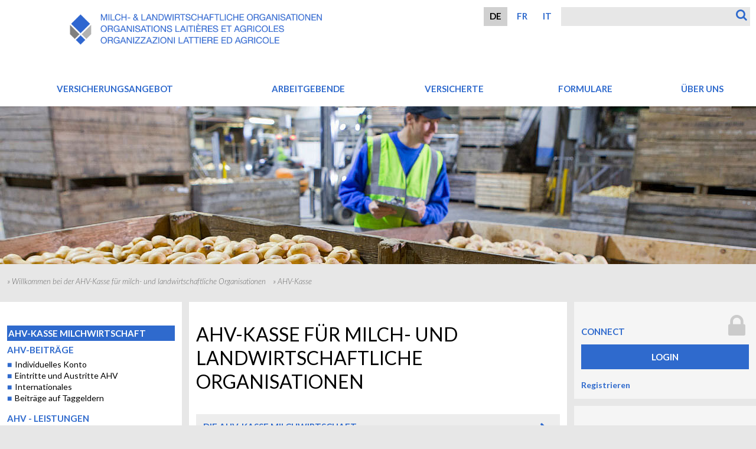

--- FILE ---
content_type: text/html; charset=utf-8
request_url: https://www.ahvpkmilch.ch/ahv0/ahv-kasse-milchwirtschaft
body_size: 11094
content:
<!DOCTYPE html>
<html lang="de-DE">
<head>

<meta charset="utf-8">
<!-- 
	+++++++++++++++++++++++++++++++++++++++++++++++++++++++   
	developed by webundso GmbH, Bern CH (webadmin@webundso.ch)
	+++++++++++++++++++++++++++++++++++++++++++++++++++++++

	This website is powered by TYPO3 - inspiring people to share!
	TYPO3 is a free open source Content Management Framework initially created by Kasper Skaarhoj and licensed under GNU/GPL.
	TYPO3 is copyright 1998-2026 of Kasper Skaarhoj. Extensions are copyright of their respective owners.
	Information and contribution at https://typo3.org/
-->




<meta name="generator" content="TYPO3 CMS" />
<meta name="viewport" content="width=device-width" />
<meta name="robots" content="index,follow" />
<meta name="twitter:card" content="summary" />
<meta name="date" content="2025-03-10" />


<link rel="stylesheet" href="/typo3temp/assets/css/7015c8c4ac5ff815b57530b221005fc6.css?1687767157" media="all">
<link rel="stylesheet" href="/typo3conf/ext/powermail/Resources/Public/Css/Basic.css?1687966664" media="all">
<link rel="stylesheet" href="/typo3conf/ext/cf_cookiemanager/Resources/Public/Scss/default.css?1690191851" media="all">
<link rel="stylesheet" href="/typo3conf/ext/jn_lighterbox/Resources/Public/style/lightbox.min.css?1688121590" media="screen">
<link rel="stylesheet" href="/typo3conf/ext/webundso/Resources/Public/Css/foundation-float.min.css?1687871869" media="all">
<link rel="stylesheet" href="/typo3conf/ext/webundso/Resources/Public/Css/main.css?1731923791" media="screen">
<link rel="stylesheet" href="/typo3conf/ext/webundso/Resources/Public/Css/rte.css?1687777257" media="screen">
<link rel="stylesheet" href="/typo3conf/ext/webundso/Resources/Public/Css/slicknav.css?1687777257" media="screen">
<link rel="stylesheet" href="/typo3conf/ext/webundso/Resources/Public/Css/simplelightbox.css?1687777257" media="screen">
<link rel="stylesheet" href="https://maxcdn.bootstrapcdn.com/font-awesome/4.4.0/css/font-awesome.min.css" media="screen">
<link rel="stylesheet" href="/typo3conf/ext/webundso/Resources/Public/Css/responsive.css?1692091683" media="screen">
<link rel="stylesheet" href="/typo3conf/ext/webundso/Resources/Public/Css/print.css?1687777256" media="print">
<link rel="stylesheet" href="/typo3conf/ext/webundso/Resources/Public/Css/milch.css?1689170372" media="screen">



<script src="https://code.jquery.com/jquery-3.6.0.min.js"></script>
<script src="/typo3conf/ext/webundso/Resources/Public/JavaScript/Dist/foundation.min.js?1687777299"></script>

<script src="/typo3conf/ext/cf_cookiemanager/Resources/Public/JavaScript/thirdparty/iframemanager.js?1690191851" defer="defer"></script>
<script src="/typo3conf/ext/cf_cookiemanager/Resources/Public/JavaScript/thirdparty/cookieconsent_category.js?1690191851" defer="defer"></script>



<title>AHV-Kasse Milchwirtschaft -&nbsp;AHV-Kasse für milch- und landwirtschaftliche Organisationen</title>		<link rel="icon" type="image/vnd.icon" href="/typo3conf/ext/webundso/Resources/Public/Icons/milch.ico" />
		<link rel="apple-touch-icon" href="/typo3conf/ext/webundso/Resources/Public/Icons/milch-icon.png" />
		<link rel="apple-touch-icon" sizes="57x57" href="/typo3conf/ext/webundso/Resources/Public/Icons/milch-icon-57x57.png" />
		<link rel="apple-touch-icon" sizes="72x72" href="/typo3conf/ext/webundso/Resources/Public/Icons/milch-icon-72x72.png" />
		<link rel="apple-touch-icon" sizes="76x76" href="/typo3conf/ext/webundso/Resources/Public/Icons/milch-icon-76x76.png" />
		<link rel="apple-touch-icon" sizes="114x114" href="/typo3conf/ext/webundso/Resources/Public/Icons/milch-icon-114x114.png" />
		<link rel="apple-touch-icon" sizes="120x120" href="/typo3conf/ext/webundso/Resources/Public/Icons/milch-icon-120x120.png" />
		<link rel="apple-touch-icon" sizes="144x144" href="/typo3conf/ext/webundso/Resources/Public/Icons/milch-icon-144x144.png" />
		<link rel="apple-touch-icon" sizes="152x152" href="/typo3conf/ext/webundso/Resources/Public/Icons/milch-icon-152x152.png" />
		<link rel="apple-touch-icon" sizes="180x180" href="/typo3conf/ext/webundso/Resources/Public/Icons/milch-icon-180x180.png" />
<link rel="canonical" href="https://www.ahvpkmilch.ch/ahv0/ahv-kasse-milchwirtschaft"/>

<link rel="alternate" hreflang="de-DE" href="https://www.ahvpkmilch.ch/ahv0/ahv-kasse-milchwirtschaft"/>
<link rel="alternate" hreflang="it-IT" href="https://www.ahvpkmilch.ch/it/avs0/cassa-avs-milchwirtschaft"/>
<link rel="alternate" hreflang="fr-FR" href="https://www.ahvpkmilch.ch/fr/avs/caisse-avs-milchwirtschaft"/>
<link rel="alternate" hreflang="x-default" href="https://www.ahvpkmilch.ch/ahv0/ahv-kasse-milchwirtschaft"/>
</head>
<body>

    <div id="languages" class="mob show-for-small-only">
			<ul><li class="act"><a href="/ahv0/ahv-kasse-milchwirtschaft" target="_top" class="de" title="deutsch">DE</a></li><li><a href="/fr/avs/caisse-avs-milchwirtschaft" target="_top" class="fr" title="français">FR</a></li><li><a href="/it/avs0/cassa-avs-milchwirtschaft" target="_top" class="it" title="italiano">IT</a></li></ul>
    </div>
    <div id="search" class="mob show-for-small-only">
			

<div id="searchbox">
	<form method="post" id="tx_indexedsearch" action="/content/suche?tx_indexedsearch_pi2%5Baction%5D=search&amp;tx_indexedsearch_pi2%5Bcontroller%5D=Search&amp;cHash=17bfe64b8da83b9ffb96e290253bae42">
<div>
<input type="hidden" name="tx_indexedsearch_pi2[__referrer][@extension]" value="IndexedSearch" />
<input type="hidden" name="tx_indexedsearch_pi2[__referrer][@controller]" value="Search" />
<input type="hidden" name="tx_indexedsearch_pi2[__referrer][@action]" value="form" />
<input type="hidden" name="tx_indexedsearch_pi2[__referrer][arguments]" value="YTowOnt9d0362b4c96d04b8b66a5df9eb0ee1794f8992733" />
<input type="hidden" name="tx_indexedsearch_pi2[__referrer][@request]" value="{&quot;@extension&quot;:&quot;IndexedSearch&quot;,&quot;@controller&quot;:&quot;Search&quot;,&quot;@action&quot;:&quot;form&quot;}d15db526614e85303a903e381fed7afcfb1db882" />
<input type="hidden" name="tx_indexedsearch_pi2[__trustedProperties]" value="{&quot;search&quot;:{&quot;_sections&quot;:1,&quot;_freeIndexUid&quot;:1,&quot;pointer&quot;:1,&quot;ext&quot;:1,&quot;searchType&quot;:1,&quot;defaultOperand&quot;:1,&quot;mediaType&quot;:1,&quot;sortOrder&quot;:1,&quot;group&quot;:1,&quot;languageUid&quot;:1,&quot;desc&quot;:1,&quot;numberOfResults&quot;:1,&quot;extendedSearch&quot;:1,&quot;sword&quot;:1,&quot;submitButton&quot;:1}}b7263c06a90d4b49ab64f31a7fbe33e265f40d07" />
</div>

		<div class="tx-indexedsearch-hidden-fields">
			<input type="hidden" name="tx_indexedsearch_pi2[search][_sections]" value="0" />
			<input id="tx_indexedsearch_freeIndexUid" type="hidden" name="tx_indexedsearch_pi2[search][_freeIndexUid]" value="_" />
			<input id="tx_indexedsearch_pointer" type="hidden" name="tx_indexedsearch_pi2[search][pointer]" value="0" />
			<input type="hidden" name="tx_indexedsearch_pi2[search][ext]" value="" />
			<input type="hidden" name="tx_indexedsearch_pi2[search][searchType]" value="1" />
			<input type="hidden" name="tx_indexedsearch_pi2[search][defaultOperand]" value="0" />
			<input type="hidden" name="tx_indexedsearch_pi2[search][mediaType]" value="-1" />
			<input type="hidden" name="tx_indexedsearch_pi2[search][sortOrder]" value="rank_flag" />
			<input type="hidden" name="tx_indexedsearch_pi2[search][group]" value="" />
			<input type="hidden" name="tx_indexedsearch_pi2[search][languageUid]" value="-1" />
			<input type="hidden" name="tx_indexedsearch_pi2[search][desc]" value="" />
			<input type="hidden" name="tx_indexedsearch_pi2[search][numberOfResults]" value="10" />
			<input type="hidden" name="tx_indexedsearch_pi2[search][extendedSearch]" value="" />
		</div>
		<fieldset>
				<input class="searchbox-swords" id="tx-indexedsearch-searchbox-sword" type="text" name="tx_indexedsearch_pi2[search][sword]" value="" />
			
				<button class="searchSubmit"><i class="fa fa-search"></i></button>
<!-- 				<input class="tx-indexedsearch-searchbox-button" id="tx-indexedsearch-searchbox-button-submit" type="submit" value="Suchen" name="tx_indexedsearch_pi2[search][submitButton]" /> -->
		</fieldset>
		
	</form>
</div>





		</div>
		<div class="mobileNav mob show-for-small-only">
			<ul class="M1"><li class="act"><a href="/ahv0/ahv-kasse-milchwirtschaft" target="_top">AHV-Kasse</a><ul class="M2"><li class="act"><a href="/ahv0/ahv-kasse-milchwirtschaft" target="_top">AHV-Kasse Milchwirtschaft</a></li><li><a href="/ahv0/ahv-beitraege" target="_top">AHV-Beiträge</a><ul class="M3"><li><a href="/ahv0/ahv-kasse-milchwirtschaft/ahv-ausweis-und-ik" target="_top">Individuelles Konto</a></li><li><a href="/ahv0/ahv-kasse-milchwirtschaft/eintritte-und-austritte-ahv" target="_top">Eintritte und Austritte AHV</a></li><li><a href="/ahv0/ahv-kasse-milchwirtschaft/internationales" target="_top">Internationales</a></li><li><a href="/ahv0/ahv-beitraege/beitraege-auf-taggeldern" target="_top">Beiträge auf Taggeldern</a></li></ul></li><li><a href="/ahv0/ahv-leistungen" target="_top">AHV - Leistungen</a><ul class="M3"><li><a href="/ahv001/ahv-leistungen/pensionierung" target="_top">Pensionierung</a></li><li><a href="/ahv0/ahv-leistungen/kinderrente" target="_top">Kinderrente</a></li><li><a href="/ahv0/ahv-kasse-milchwirtschaft/einkommensteilung" target="_top">Scheidung, Splitting</a></li><li><a href="/ahv0/ahv-leistungen/todesfall" target="_top">Todesfall</a></li><li><a href="/ahv0/ahv-leistungen/hilflosenentschaedigung-der-ahv" target="_top">Hilflosenentschädigung der AHV</a></li><li><a href="/ahv001/ahv-leistungen/ahv-21" target="_top">AHV 21</a></li></ul></li><li><a href="/ahv0/iv-invalidenversicherung" target="_top">IV - Invalidenversicherung</a></li><li><a href="/ahv0/eo-erwerbsersatz" target="_top">EO - Erwerbsersatz</a></li><li><a href="/ahv0/elternentschaedigungen" target="_top">EE - Elternentschädigung</a><ul class="M3"><li><a href="/ahv0/mutterschaftsentschaedigung" target="_top">Mutterschaftsentschädigung</a><ul class="M4"><li><a href="/ahv0/verlaengerte-mutterschaftsentschaedigung" target="_top">Verlängerte Mutterschaftsentschädigung</a></li><li><a href="/ahv0/mutterschaftsentschaedigung/msv-genf" target="_top">MSV Genf</a></li></ul></li><li><a href="/ahv0/vaterschaftsentschaedigung" target="_top">Vaterschaftsentschädigung</a></li><li><a href="/ahv0/betreuungsentschaedigung" target="_top">Betreuungsentschädigung</a></li><li><a href="/ahv0/elternentschaedigungen/adoptionsurlaub" target="_top">Adoptionsurlaub</a></li></ul></li><li><a href="/ahv0/el-ergaenzungsleistungen" target="_top">EL - Ergänzungsleistungen</a><ul class="M3"><li><a href="/ahv0/el-ergaenzungsleistungen/ueberbrueckungsleistungen" target="_top">Überbrückungsleistungen</a></li></ul></li></ul></li><li><a href="/pensionskasse/pensionskasse" target="_top">Pensionskasse</a><ul class="M2"><li><a href="/pensionskasse/pensionskasse" target="_top">Pensionskasse Milchwirtschaft</a><ul class="M3"><li><a href="/pensionskasse/pensionskasse/eintritt-in-die-pk" target="_top">Eintritt in die PK</a></li><li><a href="/pensionskasse/pensionskasse/austritt-aus-der-pk" target="_top">Austritt aus der PK</a><ul class="M4"><li><a href="/pensionskasse/pensionskasse/austritt-aus-der-pk/entlassung-ab-alter-58" target="_top">Entlassung ab Alter 58</a></li></ul></li><li><a href="/pensionskasse/pensionskasse/lohnmeldung-pensionskasse" target="_top">Lohnmeldung Pensionskasse</a></li><li><a href="/pensionskasse/pensionskasse/pk-beitraege" target="_top">PK-Beiträge</a></li><li><a href="/pensionskasse/pensionskasse/obligatorische-vorsorge" target="_top">Obligatorische Vorsorge</a><ul class="M4"><li><a href="/flex" target="_top">Flex-Pläne</a></li></ul></li><li><a href="/pensionskasse/pensionskasse/weitergehende-vorsorge" target="_top">Weitergehende Vorsorge</a></li><li><a href="/pensionskasse/pensionskasse/selbstaendigerwerbende" target="_top">Selbständigerwerbende</a></li><li><a href="/pensionskasse/pensionskasse/leistungen" target="_top">Leistungen</a></li></ul></li><li><a href="/bgm" target="_top">Gesundheitsmanagement (BGM)</a></li><li><a href="/pensionskasse/vorsorgethemen" target="_top">Vorsorgethemen</a><ul class="M3"><li><a href="/pensionskasse/vorsorgethemen/heirat" target="_top">Heirat</a></li><li><a href="/pensionskasse/vorsorgethemen/lebenspartnerschaft" target="_top">Lebenspartnerschaft</a></li><li><a href="/pensionskasse/vorsorgethemen/scheidung" target="_top">Scheidung</a></li><li><a href="/pensionskasse/vorsorgethemen/wohneigentum" target="_top">Wohneigentum</a></li><li><a href="/pensionskasse/vorsorgethemen/einkauf" target="_top">Einkauf</a></li><li><a href="/pensionskasse/vorsorgethemen/pensionierung" target="_top">Pensionierung</a></li></ul></li><li><a href="/pensionskasse/reglemente" target="_top">Reglemente</a></li></ul></li><li><a href="/familienausgleichskasse/familienausgleichskasse" target="_top">Familienausgleichskasse</a><ul class="M2"><li><a href="/familienausgleichskasse/familienausgleichskasse" target="_top">Familienausgleichskasse</a><ul class="M3"><li><a href="/familienausgleichskasse/familienausgleichskasse/familienzulagen-anmelden" target="_top">Familienzulagen anmelden</a><ul class="M4"><li><a href="/letsgo" target="_top">Delegationen einrichten</a></li></ul></li><li><a href="/familienausgleichskasse/familienausgleichskasse/neuerungen-per-182020" target="_top">Neuerungen per 1.8.2020</a></li></ul></li></ul></li><li><a href="/formulare-merkblaetter" target="_top">Formulare & Merkblätter</a></li></ul>
		</div>

		
		
		<div class="row">
		
			<div id="header" class="row">
		    <div id="logo" class="large-offset-1">
					<a href="/" title="Home" target="_top"><img src="/fileadmin/templates/layout/img/milch-logo.png" width="428" height="102"   alt="" ></a>
		    </div>
		    <div id="languages" class="large-2 columns large-offset-7 hide-for-small-only">
					<ul><li class="act"><a href="/ahv0/ahv-kasse-milchwirtschaft" target="_top" class="de" title="deutsch">DE</a></li><li><a href="/fr/avs/caisse-avs-milchwirtschaft" target="_top" class="fr" title="français">FR</a></li><li><a href="/it/avs0/cassa-avs-milchwirtschaft" target="_top" class="it" title="italiano">IT</a></li></ul>
		    </div>
		    <div id="search" class="large-3 columns hide-for-small-only">
					

<div id="searchbox">
	<form method="post" id="tx_indexedsearch" action="/content/suche?tx_indexedsearch_pi2%5Baction%5D=search&amp;tx_indexedsearch_pi2%5Bcontroller%5D=Search&amp;cHash=17bfe64b8da83b9ffb96e290253bae42">
<div>
<input type="hidden" name="tx_indexedsearch_pi2[__referrer][@extension]" value="IndexedSearch" />
<input type="hidden" name="tx_indexedsearch_pi2[__referrer][@controller]" value="Search" />
<input type="hidden" name="tx_indexedsearch_pi2[__referrer][@action]" value="form" />
<input type="hidden" name="tx_indexedsearch_pi2[__referrer][arguments]" value="YTowOnt9d0362b4c96d04b8b66a5df9eb0ee1794f8992733" />
<input type="hidden" name="tx_indexedsearch_pi2[__referrer][@request]" value="{&quot;@extension&quot;:&quot;IndexedSearch&quot;,&quot;@controller&quot;:&quot;Search&quot;,&quot;@action&quot;:&quot;form&quot;}d15db526614e85303a903e381fed7afcfb1db882" />
<input type="hidden" name="tx_indexedsearch_pi2[__trustedProperties]" value="{&quot;search&quot;:{&quot;_sections&quot;:1,&quot;_freeIndexUid&quot;:1,&quot;pointer&quot;:1,&quot;ext&quot;:1,&quot;searchType&quot;:1,&quot;defaultOperand&quot;:1,&quot;mediaType&quot;:1,&quot;sortOrder&quot;:1,&quot;group&quot;:1,&quot;languageUid&quot;:1,&quot;desc&quot;:1,&quot;numberOfResults&quot;:1,&quot;extendedSearch&quot;:1,&quot;sword&quot;:1,&quot;submitButton&quot;:1}}b7263c06a90d4b49ab64f31a7fbe33e265f40d07" />
</div>

		<div class="tx-indexedsearch-hidden-fields">
			<input type="hidden" name="tx_indexedsearch_pi2[search][_sections]" value="0" />
			<input id="tx_indexedsearch_freeIndexUid" type="hidden" name="tx_indexedsearch_pi2[search][_freeIndexUid]" value="_" />
			<input id="tx_indexedsearch_pointer" type="hidden" name="tx_indexedsearch_pi2[search][pointer]" value="0" />
			<input type="hidden" name="tx_indexedsearch_pi2[search][ext]" value="" />
			<input type="hidden" name="tx_indexedsearch_pi2[search][searchType]" value="1" />
			<input type="hidden" name="tx_indexedsearch_pi2[search][defaultOperand]" value="0" />
			<input type="hidden" name="tx_indexedsearch_pi2[search][mediaType]" value="-1" />
			<input type="hidden" name="tx_indexedsearch_pi2[search][sortOrder]" value="rank_flag" />
			<input type="hidden" name="tx_indexedsearch_pi2[search][group]" value="" />
			<input type="hidden" name="tx_indexedsearch_pi2[search][languageUid]" value="-1" />
			<input type="hidden" name="tx_indexedsearch_pi2[search][desc]" value="" />
			<input type="hidden" name="tx_indexedsearch_pi2[search][numberOfResults]" value="10" />
			<input type="hidden" name="tx_indexedsearch_pi2[search][extendedSearch]" value="" />
		</div>
		<fieldset>
				<input class="searchbox-swords" id="tx-indexedsearch-searchbox-sword" type="text" name="tx_indexedsearch_pi2[search][sword]" value="" />
			
				<button class="searchSubmit"><i class="fa fa-search"></i></button>
<!-- 				<input class="tx-indexedsearch-searchbox-button" id="tx-indexedsearch-searchbox-button-submit" type="submit" value="Suchen" name="tx_indexedsearch_pi2[search][submitButton]" /> -->
		</fieldset>
		
	</form>
</div>





		    </div>
		  </div>
			<nav id="navigation" class="row hide-for-small-only">
			  <div id="menuh" class="hide-for-small-only"><div class="megamenuWrap">
<ul class="has-dropdown megamenu">
    <li class="topN">
        <span class="hm1">Versicherungsangebot</span>
            <div class="mega-dropdown">
                <div class="small-12 large-4 columns">
                    <h2><a href="/ahv0/ahv-kasse-milchwirtschaft" target="_top">AHV-Kasse</a></h2><ul> 	<li><a href="/ahv0/ahv-beitraege" target="_top">AHV - Beiträge</a></li> 	<li><a href="/ahv0/ahv-leistungen" target="_top">AHV - Leistungen</a></li> 	<li><a href="/ahv0/iv-invalidenversicherung" target="_top">IV - Invalidenversicherung</a></li> 	<li><a href="/ahv0/eo-erwerbsersatz" target="_top">EO - Erwerbsersatz</a></li> 	<li><a href="/ahv0/elternentschaedigungen" target="_top">MSE VSE - Elternentschädigung</a></li> 	<li><a href="/ahv0/el-ergaenzungsleistungen" target="_top">EL - Ergänzungsleistungen</a></li> </ul>
                </div>
                <div class="small-12 large-4 columns">
                    <h2><a href="/pensionskasse/pensionskasse" target="_top">Pensionskasse</a></h2><ul> 	<li><a href="/pensionskasse/pensionskasse/obligatorische-vorsorge" target="_top">Obligatorische Vorsorge</a></li> 	<li><a href="/pensionskasse/pensionskasse/weitergehende-vorsorge" target="_top">Weitergehende Vorsorge</a></li> 	<li><a href="/pensionskasse/pensionskasse/selbstaendigerwerbende" target="_top">Vorsorge für Selbständigerwerbende</a></li> 	<li><a href="/bgm" target="_top">Gesundheitsmanagement BGM</a></li> 	<li><a href="/service" target="_top">Beratung</a></li> 	<li><a href="/pensionskasse/reglemente" target="_top">Reglemente</a></li> </ul>
                </div>
                <div class="small-12 large-4 columns">
                    <h2><a href="/familienausgleichskasse/familienausgleichskasse" target="_top">Familienausgleichskasse</a></h2><ul> 	<li><a href="/familienausgleichskasse/familienausgleichskasse" target="_top">FZ - Familienzulagen</a></li> </ul><p> </p>
<h2><a href="/connect" target="_top">CONNECT</a></h2><ul> 	<li><a href="/ahv0/connect-rabatt" target="_top">connect-Rabatt</a></li> </ul>
                </div>
            </div>
    </li>
    <li class="topN">
        <span class="hm1">Arbeitgebende</span>
            <div class="mega-dropdown">
                <div class="small-12 large-4 columns">
                    <h2><a href="/ahv0/ahv-kasse-milchwirtschaft" target="_top">AHV-Kasse</a></h2><ul> 	<li><a href="/ahv0/ahv-kasse-milchwirtschaft/eintritte-und-austritte-ahv" target="_top">An-/Abmeldung Mitarbeitende</a></li> 	<li><a href="/ahv0/ahv-beitraege#p3495-0" target="_top">Lohnmeldung AHV</a></li> 	<li><a href="/ahv0/ahv-beitraege#p3495" target="_top">AHV-Beiträge</a></li> 	<li><a href="/ahv0/ahv-kasse-milchwirtschaft/internationales" target="_top">Internationales</a></li> 	<li><a href="/ahv0/mutterschaftsentschaedigung#p197-1" target="_top">Mutterschaft melden</a></li> 	<li><a href="/ahv0/vaterschaftsentschaedigung" target="_top">Vaterschaft melden</a></li> </ul>
                </div>
                <div class="small-12 large-4 columns">
                    <h2><a href="/pensionskasse/pensionskasse" target="_top">Pensionskasse</a></h2><ul> 	<li><a href="/pensionskasse/pensionskasse/eintritt-in-die-pk" target="_top">Neue Arbeitnehmende anmelden</a></li> 	<li><a href="/pensionskasse/pensionskasse/pk-beitraege" target="_top">PK-Beitrag rechnen</a></li> 	<li><a href="/pensionskasse/pensionskasse/lohnmeldung-pensionskasse" target="_top">Jährliche Lohnmeldung</a></li> 	<li><a href="/pensionskasse/pensionskasse/leistungen#p284-2" target="_top">Beitragsbefreiung bei Krankheit/Unfall</a></li> 	<li><a href="/pensionskasse/pensionskasse/austritt-aus-der-pk" target="_top">Austritt eines Mitarbeitenden melden</a></li> 	<li><a href="/service" target="_top">Vorsorgeberatung</a></li> </ul>
                </div>
                <div class="small-12 large-4 columns">
                    <h2><a href="/familienausgleichskasse/familienausgleichskasse" target="_top">Familienausgleichskasse</a></h2><ul> 	<li><a href="/familienausgleichskasse/familienausgleichskasse/familienzulagen-anmelden" target="_top">Familienzulagen anmelden</a></li> 	<li><a href="/letsgo" target="_top">Delegationen einrichten</a></li> </ul><p> </p>
<h2><a href="/connect#p3828-1" target="_top">CONNECT - Registration</a></h2><ul> 	<li><a href="/ahv0/connect-rabatt" target="_top">connect-Rabatt</a></li> </ul><p> </p>
                </div>
            </div>
    </li>
    <li class="topN">
        <span class="hm1">Versicherte</span>
            <div class="mega-dropdown">
                <div class="small-12 large-4 columns">
                    <h2><a href="/ahv0/ahv-kasse-milchwirtschaft" target="_top">AHV-Kasse</a></h2><ul> 	<li><a href="/ahv0/ahv-kasse-milchwirtschaft/ahv-ausweis-und-ik" target="_top">IK-Auszug bestellen</a></li> 	<li><a href="/ahv0/eo-erwerbsersatz" target="_top">Militär, Zivildienst leisten</a></li> 	<li><a href="/ahv0/mutterschaftsentschaedigung" target="_top">Mutterschaft melden</a></li> 	<li><a href="/ahv0/ahv-kasse-milchwirtschaft/einkommensteilung" target="_top">Scheidung, Splitting</a></li> 	<li><a href="/ahv001/ahv-leistungen/pensionierung" target="_top">Pensionierung</a></li> 	<li><a href="/ahv0/ahv-leistungen/todesfall" target="_top">Todesfall</a></li> </ul>
                </div>
                <div class="small-12 large-4 columns">
                    <h2><a href="/pensionskasse/pensionskasse" target="_top">Pensionskasse</a></h2><ul> 	<li><a href="/pensionskasse/pensionskasse/eintritt-in-die-pk#p3742-1" target="_top">Übertrag PK-Geld</a></li> 	<li><a href="/pensionskasse/vorsorgethemen/einkauf" target="_top">Einkauf</a></li> 	<li><a href="/pensionskasse/vorsorgethemen/wohneigentum" target="_top">Erwerb Wohneigentum</a></li> 	<li><a href="/pensionskasse/vorsorgethemen/lebenspartnerschaft" target="_top">Lebenspartnerschaft</a></li> 	<li><a href="/pensionskasse/vorsorgethemen/pensionierung" target="_top">Pensionierung</a></li> 	<li><a href="/pensionskasse/pensionskasse/leistungen" target="_top">Leistungen der PK</a></li> </ul>
                </div>
                <div class="small-12 large-4 columns">
                    <h2><a href="/familienausgleichskasse/familienausgleichskasse" target="_top">Familienausgleichskasse</a></h2><ul> 	<li><a href="/familienausgleichskasse/familienausgleichskasse/familienzulagen-anmelden" target="_top">FZ - Anmeldung</a></li> 	<li><a href="/ueber-uns/kontakt" target="_top">FZ - Änderungen melden</a></li> </ul><h2>Adressänderung melden</h2>
                </div>
            </div>
    </li>
    <li class="topN">
        <span class="hm1">Formulare</span>
            <div class="mega-dropdown">
                <div class="small-12 large-4 columns">
                    <h2><a href="/formulare-merkblaetter#p3789" target="_top">AHV-Kasse</a></h2><ul> 	<li><a href="/formulare-merkblaetter#p3789" target="_top">Formulare & Merkblätter</a></li> </ul><h2><a href="/formulare-merkblaetter#p3789-3" target="_top">Rechnungswesen</a></h2><ul> 	<li><a href="/formulare-merkblaetter#p3789-3" target="_top">Vereinbarungen LSV, Debit Direct</a></li> </ul>
                </div>
                <div class="small-12 large-4 columns">
                    <h2><a href="/formulare-merkblaetter#p3789-1" target="_top">Pensionskasse</a></h2><ul> 	<li><a href="/formulare-merkblaetter#p3789-1" target="_top">Formulare & Merkblätter</a></li> </ul>
                </div>
                <div class="small-12 large-4 columns">
                    <h2><a href="/formulare-merkblaetter#p3789-2" target="_top">Familienausgleichskasse</a></h2><ul> 	<li><a href="/formulare-merkblaetter#p3789-2" target="_top">Formulare & Merkblätter</a></li> </ul>
                </div>
            </div>
    </li>
    <li class="topN">
        <span class="hm1">Über uns</span>
            <div class="mega-dropdown">
                <div class="small-12 large-4 columns">
                    <h2><a href="/ueber-uns/ueber-uns/ueber-uns" target="_top">Über uns</a></h2><ul> 	<li><a href="/ueber-uns/ueber-uns/ueber-uns/ueber-die-ahv-kasse" target="_top">AHV-Kasse milch- und landwirtschaftl. Organisationen</a></li> 	<li><a href="/ueber-uns/ueber-uns/pensionskasse-milchwirtschaft" target="_top">Pensionskasse Milchwirtschaft</a></li> 	<li><a href="/ueber-uns/ueber-uns/ueber-uns/organe" target="_top">Organe</a></li> 	<li><a href="/ueber-uns/ueber-uns/ueber-uns/geschaeftsleitung" target="_top">Geschäftsleitung</a></li> 	<li><a href="/service" target="_top">Kundendienst</a></li> 	<li><a href="/billing" target="_top">Zahlungsmöglichkeiten</a></li> </ul>
                </div>
                <div class="small-12 large-4 columns">
                    <h2><a href="/ueber-uns/kontakt" target="_top">Kontakt</a></h2><ul> 	<li><a href="/ueber-uns/kontakt" target="_top">Kontaktformular</a></li> 	<li><a href="/ueber-uns/kontakt/kontaktnummern" target="_top">Kontaktnummern</a></li> 	<li><a href="/ueber-uns/kontakt/standort-anreise" target="_top">Standort</a></li> </ul>
                </div>
                <div class="small-12 large-4 columns">
                    <h2><a href="/jobs" target="_top">Jobs & Karriere</a></h2>
<h2><a href="/connect" target="_top">Über CONNECT</a></h2><ul> 	<li><a href="/connect#p3828-4" target="_top">ELM-Profil</a></li> 	<li><a href="/setup" target="_top">FAQs connect</a></li> </ul>
                </div>
            </div>
    </li>
</ul>
</div>
</div>
		  </nav>
		  
			<div id="headerImage" class="row"><img src="/fileadmin/_processed_/4/2/csm_header05_54bf3cb45e.jpg" width="1280" height="267"   alt="AHV-Kasse für milch- und landwirtschaftliche Organisationen" title="AHV-Kasse für milch- und landwirtschaftliche Organisationen" ></div>
			
			
			
					<div id="rootline" class="row hide-for-small-only"><div class="rootLineTxt"></div><div class="breadcrumb">&raquo;&nbsp;<a href="/" target="_self" title="Willkommen bei der AHV-Kasse für milch- und landwirtschaftliche Organisationen">Willkommen bei der AHV-Kasse für milch- und landwirtschaftliche Organisationen</a>&raquo;&nbsp;AHV-Kasse</div></div>
			
		    
		  <div id="Tubes" class="row">
		    
	
	
			<div id="leftTube" class="medium-3 columns hide-for-small-only">
				<div id="submenu">
					<ul class="L2"><li class="act"><a href="/ahv0/ahv-kasse-milchwirtschaft" target="_top">AHV-Kasse Milchwirtschaft</a></li><li><a href="/ahv0/ahv-beitraege" target="_top">AHV-Beiträge</a><ul class="L3"><li><a href="/ahv0/ahv-kasse-milchwirtschaft/ahv-ausweis-und-ik" target="_top">Individuelles Konto</a></li><li><a href="/ahv0/ahv-kasse-milchwirtschaft/eintritte-und-austritte-ahv" target="_top">Eintritte und Austritte AHV</a></li><li><a href="/ahv0/ahv-kasse-milchwirtschaft/internationales" target="_top">Internationales</a></li><li><a href="/ahv0/ahv-beitraege/beitraege-auf-taggeldern" target="_top">Beiträge auf Taggeldern</a></li></ul></li><li><a href="/ahv0/ahv-leistungen" target="_top">AHV - Leistungen</a><ul class="L3"><li><a href="/ahv001/ahv-leistungen/pensionierung" target="_top">Pensionierung</a></li><li><a href="/ahv0/ahv-leistungen/kinderrente" target="_top">Kinderrente</a></li><li><a href="/ahv0/ahv-kasse-milchwirtschaft/einkommensteilung" target="_top">Scheidung, Splitting</a></li><li><a href="/ahv0/ahv-leistungen/todesfall" target="_top">Todesfall</a></li><li><a href="/ahv0/ahv-leistungen/hilflosenentschaedigung-der-ahv" target="_top">Hilflosenentschädigung der AHV</a></li><li><a href="/ahv001/ahv-leistungen/ahv-21" target="_top">AHV 21</a></li></ul></li><li><a href="/ahv0/iv-invalidenversicherung" target="_top">IV - Invalidenversicherung</a></li><li><a href="/ahv0/eo-erwerbsersatz" target="_top">EO - Erwerbsersatz</a></li><li><a href="/ahv0/elternentschaedigungen" target="_top">EE - Elternentschädigung</a><ul class="L3"><li><a href="/ahv0/mutterschaftsentschaedigung" target="_top">Mutterschaftsentschädigung</a><ul class="L4"><li><a href="/ahv0/verlaengerte-mutterschaftsentschaedigung" target="_top">Verlängerte Mutterschaftsentschädigung</a></li><li><a href="/ahv0/mutterschaftsentschaedigung/msv-genf" target="_top">MSV Genf</a></li></ul></li><li><a href="/ahv0/vaterschaftsentschaedigung" target="_top">Vaterschaftsentschädigung</a></li><li><a href="/ahv0/betreuungsentschaedigung" target="_top">Betreuungsentschädigung</a></li><li><a href="/ahv0/elternentschaedigungen/adoptionsurlaub" target="_top">Adoptionsurlaub</a></li></ul></li><li><a href="/ahv0/el-ergaenzungsleistungen" target="_top">EL - Ergänzungsleistungen</a><ul class="L3"><li><a href="/ahv0/el-ergaenzungsleistungen/ueberbrueckungsleistungen" target="_top">Überbrückungsleistungen</a></li></ul></li></ul>
				</div>
			</div>
			<div id="middleTube" class="medium-6 small-12 columns">
		   	<div id="middleContent">
			    <h1 class="page-title">AHV-Kasse für milch- und landwirtschaftliche Organisationen</h1>
					<!--TYPO3SEARCH_begin-->
					<ul class="accordion" data-accordion data-allow-all-closed="true" data-multi-expand="true" data-deep-link="true" data-update-history="true" data-deep-link-smudge="true" data-deep-link-smudge-delay="500"> 
            
    
         
            <li class="accordion-item" data-accordion-item>
                <a href="#p3395-0" class="accordion-title">Die AHV-Kasse Milchwirtschaft</a>
                <div id="p3395-0" class="accordion-content" data-tab-content>
                    <p>Wer in der Milchwirtschaft tätig ist, muss und will sich auf sein Kerngeschäft konzentrieren können. Voll und ganz. Darum gibt es für die Mitglieder der entsprechenden Trägerverbände die AHV- und Pensionskasse für milch- und landwirtschaftliche Organisationen. </p>
<p>Sie können als Verbandsmitglied sicher sein, dass wir</p><ul> 	<li>Sie in allen Belangen der Sozialversicherungen entlasten.</li> 	<li>eine stabile Pensionskasse führen.</li> 	<li>flexibel auf Ihre Bedürfnisse eingehen.</li> </ul><p><a href="/ueber-uns/ueber-uns/ueber-uns/ueber-die-ahv-kasse" target="_top">Weitere Informationen</a></p>
                </div>
            </li> 		
       
            <li class="accordion-item" data-accordion-item>
                <a href="#p3395-1" class="accordion-title">Hintergrund zur AHV</a>
                <div id="p3395-1" class="accordion-content" data-tab-content>
                    <p>Für AHV gelten schweizweit einheitliche Regeln, die Durchführung erfolgt aber dezentral durch verschiedene AHV-Kassen. Nebst den kantonalen Ausgleichskassen gibt es zahlreiche Berufsverbände, die für ihre Mitglieder eine eigene Ausgleichskasse geschaffen haben.</p>
<p><strong>Die 1. Säule / AHV</strong></p>
<p>Die 1. Säule als staatliche Einrichtung ist obligatorisch für die ganze Bevölkerung, egal ob jemand selbständig, unselbständig oder nicht erwerbstätig ist. Sie sichert Ihren Existenzbedarf und der Ihrer Angehörigen im Alter, bei Erwerbsunfähigkeit oder im Todesfall.</p>
<p>Die 1. Säule beruht auf dem Solidaritätsgedanken zwischen Jung und Alt: die aktive Bevölkerung bezahlt laufend Leistungen für Betagte, Invalide oder Hinterbliebene (Umlageverfahren).</p>
                </div>
            </li> 		
       
    </ul>

					<!--TYPO3SEARCH_end-->
		    </div>
		  </div>
		
	<div id="rightTube" class="medium-3 columns">
    <!--TYPO3SEARCH_begin-->
    <div id="rightContent">
      <div id="c3918" class="frame frame-default frame-type-html frame-layout-1">
                
                
                    



                
                
                

    <div class="sidebarBox">
  <div class="icon"><i class="fa fa-lock"></i></div>
  <h2><a href="?id=250">connect</a></h2>
  <div class="boxContent"><a href="https://www.akisnet.ch/ak078?spcd=1" target="_blank" class="button">Login</a>
  <br><a href="?id=250#p3828-1" class="pwebReg">Registrieren</a></div>
</div>


                
                    



                
                
                    



                
            </div>

      <div id="c5739" class="frame frame-default frame-type-shortcut frame-layout-0">
                
                
                    



                
                
                

    <div class="sidebarBox">
<h2>Personal-Eckpunkte</h2>

<div class="icon">

</div> 

<div class="bodytext"><p>Informationen für Arbeitgeber</p>
<p><a href="/fileadmin/user_upload/dokumente/dokumente_allekassen/Eckpunkte/Personal_Eckpunkte_2025_01.pdf">Personal-Eckpunkte 2025</a></p>
<p><a href="/fileadmin/user_upload/dokumente/dokumente_allekassen/Eckpunkte/Personal_Eckpunkte_2024_de.pdf">Personal-Eckpunkte 2024</a></p>
<p> </p></div>
</div>



                
                    



                
                
                    



                
            </div>
<div id="c14928" class="frame frame-default frame-type-shortcut frame-layout-0">
                
                
                    



                
                
                

    <div class="sidebarBox">
<h2>AHV, 1. Säule</h2>

<div class="icon">
<i class="fa fa-info-circle"></i>
</div> 

<div class="bodytext"><p>Weitere Informationen zur AHV</p>
<p><a href="https://www.bsv.admin.ch/bsv/de/home/sozialversicherungen.html" target="_blank" rel="noreferrer">Bundesamt für Sozialversicherungen</a></p></div>
</div>



                
                    



                
                
                    



                
            </div>

     </div>
    <!--TYPO3SEARCH_end-->
 	</div>

		  </div>
		  
		
		
			<div id="footer" class="row">
				<div id="footerContent" class="large-3 columns">
					<div id="c3914" class="frame frame-default frame-type-textmedia frame-layout-0">
                
                
                    



                
                

    
        

    



    


                

    <div class="ce-textpic ce-right ce-intext">
        
            



        

        
                <div class="ce-bodytext">
                    
                    <h2>AHV-Kasse <strong>Milchwirtschaft </strong></h2>
<p>Wyttenbachstrasse 24<br> Postfach<br> 3000 Bern 22</p>
<p>Tel: 031 384 31 30 <br> Mail: <a href="#" data-mailto-token="kygjrm8yftkgjafYyi12,af" data-mailto-vector="-2">ahvmilch(at)ak34.ch</a><br> <a href="/ueber-uns/kontakt/standort-anreise" title="Link zu Kontakt" target="_top">Kontakt / Standort</a></p>
<p> </p>
<h2>Öffnungszeiten</h2>
<p>Montag bis Freitag<br> 8.00 – 12.00 / 14.00 – 16.30 Uhr</p>
                </div>
            

        
    </div>


                
                    



                
                
                    



                
            </div>

				</div>
				<div id="footerNav" class="large-9 columns">
					<div class="ce-3-cols">
	<div class="row">
		<div class="left large-4 columns">
			
					<div class="left-children">
							
									
    

            <div id="c11607" class="frame frame-default frame-type-textmedia frame-layout-0">
                
                
                    



                
                

    
        

    



    


                

    <div class="ce-textpic ce-right ce-intext">
        
            



        

        
                <div class="ce-bodytext">
                    
                    <h3><a href="/ahv0/ahv-kasse-milchwirtschaft" target="_top">AHV-Kasse</a></h3><ul> 	<li><a href="/ahv0/ahv-kasse-milchwirtschaft/eintritte-und-austritte-ahv" target="_top">Eintritte und Austritte AHV</a></li> 	<li><a href="/ahv0/ahv-kasse-milchwirtschaft/ahv-ausweis-und-ik" target="_top">AHV-Ausweis und IK</a></li> 	<li><a href="/ahv0/ahv-beitraege" target="_top">AHV-Beiträge</a></li> 	<li><a href="/ahv0/ahv-kasse-milchwirtschaft/internationales" target="_top">Internationales</a></li> 	<li>Pensionierung</li> 	<li><a href="/ahv0/ahv-leistungen/todesfall" target="_top">Todesfall</a></li> 	<li><a href="/ahv0/ahv-kasse-milchwirtschaft/einkommensteilung" target="_top">Splitting</a></li> 	<li><a href="/ahv0/iv-invalidenversicherung" target="_top">IV - Invalidenversicherung</a></li> 	<li><a href="/ahv0/eo-erwerbsersatz" target="_top">EO - Erwerbsersatz</a></li> 	<li>COVID-19 Erwerbsersatz</li> 	<li><a href="/ahv0/mutterschaftsentschaedigung" target="_top">Mutterschaftsentschädigung</a></li> 	<li><a href="/ahv0/vaterschaftsentschaedigung" target="_top">Vaterschaftsentschädigung</a></li> 	<li><a href="/ahv0/betreuungsentschaedigung" target="_top">Betreuungsentschädigung</a></li> 	<li><a href="/ahv0/el-ergaenzungsleistungen" target="_top">EL - Ergänzungsleistungen</a></li> </ul>
                </div>
            

        
    </div>


                
                    



                
                
                    



                
            </div>

        


							
			
					</div>
			
		</div>
		<div class="mid large-4 columns">	
			
					<div class="right-children">
							
									
    

            <div id="c3901" class="frame frame-default frame-type-textmedia frame-layout-0">
                
                
                    



                
                

    
        

    



    


                

    <div class="ce-textpic ce-center ce-above">
        
            



        

        
                <div class="ce-bodytext">
                    
                    <h3><a href="/pensionskasse/pensionskasse" target="_top">Pensionskasse</a></h3><ul> 	<li><a href="/pensionskasse/pensionskasse/eintritt-in-die-pk" target="_top">Eintritt in die PK</a></li> 	<li><a href="/pensionskasse/pensionskasse/austritt-aus-der-pk" target="_top">Austritt aus der PK</a></li> 	<li><a href="/pensionskasse/pensionskasse/lohnmeldung-pensionskasse" target="_top">Lohnmeldung PK</a></li> 	<li><a href="/pensionskasse/pensionskasse/pk-beitraege" target="_top">PK-Beiträge</a></li> 	<li><a href="/pensionskasse/pensionskasse/obligatorische-vorsorge" target="_top">Obligatorische Vorsorge</a></li> 	<li><a href="/pensionskasse/pensionskasse/weitergehende-vorsorge" target="_top">Weitergehende Vorsorge</a></li> 	<li><a href="/pensionskasse/pensionskasse/selbstaendigerwerbende" target="_top">Selbständigerwerbende</a></li> 	<li><a href="/pensionskasse/pensionskasse/leistungen" target="_top">Leistungen</a></li> 	<li><a href="/bgm" target="_top">Betriebliches Gesundheitsmanagement</a></li> 	<li><a href="/pensionskasse/vorsorgethemen" target="_top">Vorsorgethemen</a></li> 	<li><a href="/pensionskasse/reglemente" target="_top">Reglemente</a></li> </ul>
                </div>
            

        
    </div>


                
                    



                
                
                    



                
            </div>

        


							
					</div>
			
		</div>
		<div class="right large-4 columns">	
			
					<div class="right-children">
							
									
    

            <div id="c3899" class="frame frame-default frame-type-textmedia frame-layout-0">
                
                
                    



                
                

    
        

    



    


                

    <div class="ce-textpic ce-right ce-intext">
        
            



        

        
                <div class="ce-bodytext">
                    
                    <h3><a href="/familienausgleichskasse/familienausgleichskasse" target="_top">Familienausgleichkasse</a></h3><ul> 	<li><a href="/familienausgleichskasse/familienausgleichskasse/familienzulagen-anmelden" target="_top">Familienzulagen anmelden</a></li> </ul><p>&nbsp;</p>
<h3><a href="/formulare-merkblaetter" target="_top">Formulare &amp; Merkblätter</a></h3><ul> 	<li><a href="/ueber-uns/kontakt" target="_top">Kontaktformular</a></li> </ul><p>&nbsp;</p>
<h3><a href="/ueber-uns/ueber-uns/ueber-uns" target="_top">Über uns</a></h3><ul> 	<li><a href="/ueber-uns/ueber-uns/ueber-uns/ueber-die-ahv-kasse" target="_top">AHV-Kasse</a></li> 	<li><a href="/ueber-uns/ueber-uns/pensionskasse-milchwirtschaft" target="_top">Pensionskasse</a></li> 	<li><a href="/ueber-uns/ueber-uns/ueber-uns/organe" target="_top">Organe</a></li> 	<li><a href="/ueber-uns/ueber-uns/ueber-uns/geschaeftsleitung" target="_top">Geschäftsleitung</a></li> 	<li><a href="/jobs" target="_top">Jobs &amp; Karriere</a></li> 	<li><a href="/service" target="_top">Kundendienst</a></li> 	<li><a href="/ueber-uns/kontakt/kontaktnummern" target="_top">Kontaktnummern</a></li> 	<li><a href="/connect" target="_top">connect</a></li> 	<li><a href="/connect#p3828-4" target="_top">ELM-Profil</a></li> 	<li><a href="/billing" target="_top">Zahlungsmöglichkeiten</a></li> 	<br> 	<li><a href="/ueber-uns/impressum" target="_top">Impressum</a></li> 	<li><a href="/ueber-uns/datenschutzerklaerung" target="_top">Datenschutzerklärung</a></li> </ul><p>&nbsp;</p>
                </div>
            

        
    </div>


                
                    



                
                
                    



                
            </div>

        


							
					</div>
			
		</div>
	</div>
</div>
				</div>
			</div>
		</div>

	

  <script>
  (function(i,s,o,g,r,a,m){i['GoogleAnalyticsObject']=r;i[r]=i[r]||function(){
  (i[r].q=i[r].q||[]).push(arguments)},i[r].l=1*new Date();a=s.createElement(o),
  m=s.getElementsByTagName(o)[0];a.async=1;a.src=g;m.parentNode.insertBefore(a,m)
  })(window,document,'script','https://www.google-analytics.com/analytics.js','ga');

  ga('create', 'UA-103198348-1', 'auto');
  ga('send', 'pageview');

</script>


<script id="powermail_conditions_container" data-condition-uri="https://www.ahvpkmilch.ch/ahv0/ahv-kasse-milchwirtschaft?type=3132"></script>
	<div class="tx-cf-cookiemanager">
		

    <div style="display: none;" id="cf-cookiemanager-tracker" data-page="" data-url="https://www.ahvpkmilch.ch/ahv0/ahv-kasse-milchwirtschaft?tx_cfcookiemanager_cookiefrontend%5Baction%5D=track&amp;tx_cfcookiemanager_cookiefrontend%5Bcontroller%5D=CookieFrontend&amp;type=1682010733&amp;cHash=78a4a325788ffbe9b29d9bb8ba7cd39a"></div>

    
        
                <div class="cf-cookie-openconsent">
                    <a type="button" data-cc="c-settings" aria-haspopup="dialog">
                        <img title="Cookie Settings" src="/typo3conf/ext/cf_cookiemanager/Resources/Public/Icons/Extension.svg" width="30" height="32" alt="" />
                    </a>
                </div>
            
    



	</div>

<script src="/typo3conf/ext/powermail/Resources/Public/JavaScript/Libraries/jquery.datetimepicker.min.js?1687966664"></script>
<script src="/typo3conf/ext/powermail/Resources/Public/JavaScript/Libraries/parsley.min.js?1687966664"></script>
<script src="/typo3conf/ext/powermail/Resources/Public/JavaScript/Powermail/Tabs.min.js?1687966664"></script>
<script src="/typo3conf/ext/powermail/Resources/Public/JavaScript/Powermail/Form.min.js?1687966664"></script>
<script src="/typo3conf/ext/powermail_cond/Resources/Public/JavaScript/PowermailCondition.min.js?1687967447"></script>
<script src="/typo3conf/ext/jn_lighterbox/Resources/Public/javascript/lightbox.min.js?1688121590"></script>
<script src="/typo3conf/ext/webundso/Resources/Public/JavaScript/Dist/jquery.equalHeights.js?1687779971"></script>
<script src="/typo3conf/ext/webundso/Resources/Public/JavaScript/Dist/jquery.slicknav.min.js?1687779971"></script>
<script src="/typo3conf/ext/webundso/Resources/Public/JavaScript/Src/jquery.webundso.js?1689327307"></script>
<script src="/typo3temp/assets/js/2f079c3cb5aab66484dd389d1affb985.js?1688121629"></script>
<script async="async" src="/typo3temp/assets/js/cfd16b174d7f7b046e20adbc2e0a1094.js?1689319448"></script>
<script defer="defer" src="/typo3temp/assets/cookieconfig0.js?1768891325"></script>


</body>
</html>

--- FILE ---
content_type: text/css; charset=utf-8
request_url: https://www.ahvpkmilch.ch/typo3conf/ext/cf_cookiemanager/Resources/Public/Scss/default.css?1690191851
body_size: 5575
content:
:root {
  --cc-bg: #fff;
  --cc-text: #2d4156;
  --cc-border-radius: .35em;
  --cc-btn-primary-bg: #2d4156;
  --cc-btn-primary-text: var(--cc-bg);
  --cc-btn-primary-hover-bg: #1d2e38;
  --cc-btn-secondary-bg: #eaeff2;
  --cc-btn-secondary-text: var(--cc-text);
  --cc-btn-secondary-hover-bg: #d8e0e6;
  --cc-btn-border-radius: 4px;
  --cc-toggle-bg-off: #919ea6;
  --cc-toggle-bg-on: var(--cc-btn-primary-bg);
  --cc-toggle-bg-readonly: #d5dee2;
  --cc-toggle-knob-bg: #fff;
  --cc-toggle-knob-icon-color: #ecf2fa;
  --cc-block-text: var(--cc-text);
  --cc-cookie-category-block-bg: #f0f4f7;
  --cc-cookie-category-block-bg-hover: #e9eff4;
  --cc-section-border: #f1f3f5;
  --cc-cookie-table-border: #e9edf2;
  --cc-overlay-bg: rgba(4, 6, 8, .85);
  --cc-webkit-scrollbar-bg: #cfd5db;
  --cc-webkit-scrollbar-bg-hover: #9199a0 ;
}

.c_darkmode {
  --cc-bg: #181b1d;
  --cc-text: #d8e5ea;
  --cc-btn-primary-bg: #a6c4dd;
  --cc-btn-primary-text: #000;
  --cc-btn-primary-hover-bg: #c2dff7;
  --cc-btn-secondary-bg: #33383c;
  --cc-btn-secondary-text: var(--cc-text);
  --cc-btn-secondary-hover-bg: #3e454a;
  --cc-toggle-bg-off: #667481;
  --cc-toggle-bg-on: var(--cc-btn-primary-bg);
  --cc-toggle-bg-readonly: #454c54;
  --cc-toggle-knob-bg: var(--cc-cookie-category-block-bg);
  --cc-toggle-knob-icon-color: var(--cc-bg);
  --cc-block-text: #b3bfc5;
  --cc-cookie-category-block-bg: #23272a;
  --cc-cookie-category-block-bg-hover: #2b3035;
  --cc-section-border: #292d31;
  --cc-cookie-table-border: #2b3035;
  --cc-webkit-scrollbar-bg: #667481;
  --cc-webkit-scrollbar-bg-hover: #9199a0 ;
}

.cc_div *, .cc_div :after, .cc_div :before, .cc_div :hover {
  animation: none;
  background: none;
  border: none;
  border-radius: unset;
  box-shadow: none;
  -webkit-box-sizing: border-box;
  box-sizing: border-box;
  color: inherit;
  float: none;
  font-family: inherit;
  font-size: 1em;
  font-style: inherit;
  font-variant: normal;
  font-weight: inherit;
  height: auto;
  letter-spacing: unset;
  line-height: 1.2;
  margin: 0;
  padding: 0;
  text-align: left;
  text-decoration: none;
  text-transform: none;
  transition: none;
  vertical-align: baseline;
  visibility: unset;
}

.cc_div {
  -webkit-font-smoothing: antialiased;
  -moz-osx-font-smoothing: grayscale;
  color: #2d4156;
  color: var(--cc-text);
  font-family: -apple-system, BlinkMacSystemFont, Segoe UI, Roboto, Helvetica, Arial, sans-serif, Apple Color Emoji, Segoe UI Emoji, Segoe UI Symbol;
  font-size: 16px;
  font-weight: 400;
  text-rendering: optimizeLegibility;
}

#c-ttl, #s-bl td:before, #s-ttl, .cc_div .b-tl, .cc_div .c-bn {
  font-weight: 600;
}

#cm, #s-bl .act .b-acc, #s-inr, .cc_div .b-tl, .cc_div .c-bl {
  border-radius: 0.35em;
  border-radius: var(--cc-border-radius);
}

#s-bl .act .b-acc {
  border-top-left-radius: 0;
  border-top-right-radius: 0;
}

.cc_div a, .cc_div button, .cc_div input {
  -webkit-appearance: none;
  -moz-appearance: none;
  appearance: none;
  overflow: hidden;
}

.cc_div a {
  border-bottom: 1px solid;
}

.cc_div a:hover {
  border-color: transparent;
  text-decoration: none;
}

#cm-ov, #cs-ov, .c--anim #cm, .c--anim #s-cnt, .c--anim #s-inr {
  transition: visibility 0.25s linear, opacity 0.25s ease, transform 0.25s ease !important;
}

.c--anim .c-bn {
  transition: background-color 0.25s ease !important;
}

.c--anim #cm.bar.slide, .c--anim #cm.bar.slide + #cm-ov, .c--anim .bar.slide #s-inr, .c--anim .bar.slide + #cs-ov {
  transition: visibility 0.4s ease, opacity 0.4s ease, transform 0.4s ease !important;
}

#cm.bar.slide, .cc_div .bar.slide #s-inr {
  opacity: 1;
  transform: translateX(100%);
}

#cm.bar.top.slide, .cc_div .bar.left.slide #s-inr {
  opacity: 1;
  transform: translateX(-100%);
}

#cm.slide, .cc_div .slide #s-inr {
  transform: translateY(1.6em);
}

#cm.top.slide {
  transform: translateY(-1.6em);
}

#cm.bar.slide {
  transform: translateY(100%);
}

#cm.bar.top.slide {
  transform: translateY(-100%);
}

.show--consent .c--anim #cm, .show--consent .c--anim #cm.bar, .show--settings .c--anim #s-inr, .show--settings .c--anim .bar.slide #s-inr {
  opacity: 1;
  transform: scale(1);
  visibility: visible !important;
}

.show--consent .c--anim #cm.box.middle, .show--consent .c--anim #cm.cloud.middle {
  transform: scale(1) translateY(-50%);
}

.show--settings .c--anim #s-cnt {
  visibility: visible !important;
}

.force--consent.show--consent .c--anim #cm-ov, .show--settings .c--anim #cs-ov {
  opacity: 1 !important;
  visibility: visible !important;
}

#cm {
  background: #fff;
  background: var(--cc-bg);
  bottom: 1.25em;
  box-shadow: 0 0.625em 1.875em #000;
  box-shadow: 0 0.625em 1.875em rgba(2, 2, 3, 0.28);
  font-family: inherit;
  line-height: normal;
  max-width: 24.2em;
  opacity: 0;
  padding: 1.1em 1.5em 1.4em;
  position: fixed;
  right: 1.25em;
  transform: scale(0.95);
  visibility: hidden;
  width: 100%;
  z-index: 1;
}

#cc_div #cm {
  display: block !important;
}

#c-ttl {
  font-size: 1.05em;
  margin-bottom: 0.7em;
}

.cloud #c-ttl {
  margin-top: -0.15em;
}

#c-txt {
  font-size: 0.9em;
  line-height: 1.5em;
}

.cc_div #c-bns {
  display: flex;
  justify-content: space-between;
  margin-top: 1.4em;
}

.cc_div .c-bn {
  background: #eaeff2;
  background: var(--cc-btn-secondary-bg);
  border-radius: 4px;
  border-radius: var(--cc-btn-border-radius);
  color: #2d4156;
  color: var(--cc-btn-secondary-text);
  cursor: pointer;
  display: inline-block;
  flex: 1;
  font-size: 0.82em;
  padding: 1em 1.7em;
  text-align: center;
  -moz-user-select: none;
  -khtml-user-select: none;
  -webkit-user-select: none;
  -o-user-select: none;
  user-select: none;
}

#c-bns button + button, #s-c-bn, #s-cnt button + button {
  float: right;
  margin-left: 1em;
}

#s-cnt #s-rall-bn {
  float: none;
}

#cm .c_link:active, #cm .c_link:hover, #s-c-bn:active, #s-c-bn:hover, #s-cnt button + button:active, #s-cnt button + button:hover {
  background: #d8e0e6;
  background: var(--cc-btn-secondary-hover-bg);
}

#s-cnt {
  display: table;
  height: 100%;
  left: 0;
  position: fixed;
  top: 0;
  visibility: hidden;
  width: 100%;
  z-index: 101;
}

#s-bl {
  outline: none;
}

#s-bl .title {
  margin-top: 1.4em;
}

#s-bl .b-bn, #s-bl .title:first-child {
  margin-top: 0;
}

#s-bl .b-acc .p {
  margin-top: 0;
  padding: 1em;
}

#s-cnt .b-bn .b-tl {
  background: none;
  display: block;
  font-family: inherit;
  font-size: 0.95em;
  padding: 1.3em 6.4em 1.3em 2.7em;
  position: relative;
  transition: background-color 0.25s ease;
  width: 100%;
}

#s-cnt .b-bn .b-tl.exp {
  cursor: pointer;
}

#s-cnt .act .b-bn .b-tl {
  border-bottom-left-radius: 0;
  border-bottom-right-radius: 0;
}

#s-cnt .b-bn .b-tl:active, #s-cnt .b-bn .b-tl:hover {
  background: #e9eff4;
  background: var(--cc-cookie-category-block-bg-hover);
}

#s-bl .b-bn {
  position: relative;
}

#s-bl .c-bl {
  border: 1px solid #f1f3f5;
  border: 1px solid var(--cc-section-border);
  margin-bottom: 0.5em;
  padding: 1em;
  transition: background-color 0.25s ease;
}

#s-bl .c-bl:hover {
  background: #f0f4f7;
  background: var(--cc-cookie-category-block-bg);
}

#s-bl .c-bl:last-child {
  margin-bottom: 0.5em;
}

#s-bl .c-bl:first-child {
  border: none;
  margin-bottom: 2em;
  margin-top: 0;
  padding: 0;
  transition: none;
}

#s-bl .c-bl:not(.b-ex):first-child:hover {
  background: transparent;
  background: unset;
}

#s-bl .c-bl.b-ex {
  background: #f0f4f7;
  background: var(--cc-cookie-category-block-bg);
  border: none;
  padding: 0;
  transition: none;
}

#s-bl .c-bl.b-ex + .c-bl {
  margin-top: 2em;
}

#s-bl .c-bl.b-ex + .c-bl.b-ex {
  margin-top: 0;
}

#s-bl .c-bl.b-ex:first-child {
  margin-bottom: 1em;
  margin-bottom: 0.5em;
}

#s-bl .b-acc {
  display: none;
  margin-bottom: 0;
  max-height: 0;
  overflow: hidden;
  padding-top: 0;
}

#s-bl .act .b-acc {
  display: block;
  max-height: 100%;
  overflow: hidden;
}

#s-cnt .p {
  color: #2d4156;
  color: var(--cc-block-text);
  font-size: 0.9em;
  line-height: 1.5em;
  margin-top: 0.85em;
}

.cc_div .b-tg .c-tgl:disabled {
  cursor: not-allowed;
}

.cc_div .b-tg .expand-button:disabled {
  cursor: not-allowed;
}

#c-vln {
  display: table-cell;
  position: relative;
  vertical-align: middle;
}

#cs {
  bottom: 0;
  left: 0;
  padding: 0 1.7em;
  position: fixed;
  right: 0;
  top: 0;
  width: 100%;
}

#cs, #s-inr {
  height: 100%;
}

#s-inr {
  box-shadow: 0 13px 27px -5px rgba(3, 6, 9, 0.26);
  margin: 0 auto;
  max-width: 45em;
  opacity: 0;
  overflow: hidden;
  padding-bottom: 4.75em;
  padding-top: 4.75em;
  position: relative;
  transform: scale(0.96);
  visibility: hidden;
}

#s-bns, #s-hdr, #s-inr {
  background: #fff;
  background: var(--cc-bg);
}

#s-bl {
  display: block;
  height: 100%;
  overflow-x: hidden;
  overflow-y: auto;
  overflow-y: overlay;
  padding: 1.3em 1.8em;
  width: 100%;
}

#s-bns {
  border-top: 1px solid #f1f3f5;
  border-top: 1px solid var(--cc-section-border);
  bottom: 0;
  height: 4.75em;
  left: 0;
  padding: 1em 1.8em;
  position: absolute;
  right: 0;
}

.cc_div .cc-link {
  border-bottom: 1px solid #2d4156;
  border-bottom: 1px solid var(--cc-btn-primary-bg);
  color: #2d4156;
  color: var(--cc-btn-primary-bg);
  cursor: pointer;
  display: inline;
  font-weight: 600;
  padding-bottom: 0;
  text-decoration: none;
}

.cc_div .cc-link:active, .cc_div .cc-link:hover {
  border-color: transparent;
}

#c-bns button:first-child, #s-bns button:first-child {
  background: #2d4156;
  background: var(--cc-btn-primary-bg);
  color: #fff;
  color: var(--cc-btn-primary-text);
}

#c-bns.swap button:first-child {
  background: #eaeff2;
  background: var(--cc-btn-secondary-bg);
  color: #2d4156;
  color: var(--cc-btn-secondary-text);
}

#c-bns.swap button:last-child {
  background: #2d4156;
  background: var(--cc-btn-primary-bg);
  color: #fff;
  color: var(--cc-btn-primary-text);
}

.cc_div .b-tg .c-tgl:checked ~ .c-tg {
  background: #2d4156;
  background: var(--cc-toggle-bg-on);
}

.cc_div .b-tg .expand-button:checked ~ .c-tg {
  background: #2d4156;
  background: var(--cc-toggle-bg-on);
}

#c-bns button:first-child:active, #c-bns button:first-child:hover, #c-bns.swap button:last-child:active, #c-bns.swap button:last-child:hover, #s-bns button:first-child:active, #s-bns button:first-child:hover {
  background: #1d2e38;
  background: var(--cc-btn-primary-hover-bg);
}

#c-bns.swap button:first-child:active, #c-bns.swap button:first-child:hover {
  background: #d8e0e6;
  background: var(--cc-btn-secondary-hover-bg);
}

#s-hdr {
  border-bottom: 1px solid #f1f3f5;
  border-bottom: 1px solid var(--cc-section-border);
  display: table;
  height: 4.75em;
  padding: 0 1.8em;
  position: absolute;
  top: 0;
  width: 100%;
  z-index: 2;
}

#s-hdr, #s-ttl {
  vertical-align: middle;
}

#s-ttl {
  display: table-cell;
  font-size: 1em;
}

#s-c-bn {
  font-size: 1.45em;
  font-weight: 400;
  height: 1.7em;
  margin: 0;
  overflow: hidden;
  padding: 0;
  position: relative;
  width: 1.7em;
}

#s-c-bnc {
  display: table-cell;
  vertical-align: middle;
}

.cc_div span.t-lb {
  opacity: 0;
  overflow: hidden;
  pointer-events: none;
  position: absolute;
  top: 0;
  z-index: -1;
}

#c_policy__text {
  height: 31.25em;
  margin-top: 1.25em;
  overflow-y: auto;
}

#c-s-in {
  height: 100%;
  height: calc(100% - 2.5em);
  max-height: 37.5em;
  position: relative;
  top: 50%;
  transform: translateY(-50%);
}

@media screen and (min-width: 688px) {
  #s-bl::-webkit-scrollbar {
    background: transparent;
    border-radius: 0 0.25em 0.25em 0;
    height: 100%;
    width: 0.9em;
  }

  #s-bl::-webkit-scrollbar-thumb {
    background: #cfd5db;
    background: var(--cc-webkit-scrollbar-bg);
    border: 0.25em solid #fff;
    border: 0.25em solid var(--cc-bg);
    border-radius: 100em;
  }

  #s-bl::-webkit-scrollbar-thumb:hover {
    background: #9199a0;
    background: var(--cc-webkit-scrollbar-bg-hover);
  }

  #s-bl::-webkit-scrollbar-button {
    height: 5px;
    width: 10px;
  }
}
.cc_div .b-tg {
  bottom: 0;
  display: inline-block;
  margin: auto;
  right: 0;
  right: 1.2em;
  -webkit-user-select: none;
  -moz-user-select: none;
  -ms-user-select: none;
  user-select: none;
  vertical-align: middle;
}

.cc_div .b-tg, .cc_div .b-tg .c-tgl {
  cursor: pointer;
  position: absolute;
  top: 0;
}

.cc_div .b-tg, .cc_div .b-tg .expand-button {
  cursor: pointer;
  position: absolute;
  top: 0;
}

.cc_div .b-tg .c-tgl {
  border: 0;
  display: block;
  left: 0;
  margin: 0;
}

.cc_div .b-tg .expand-button {
  border: 0;
  display: block;
  left: 0;
  margin: 0;
}

.cc_div .b-tg .c-tg {
  background: #919ea6;
  background: var(--cc-toggle-bg-off);
  pointer-events: none;
  position: absolute;
  transition: background-color 0.25s ease, box-shadow 0.25s ease;
}

.cc_div .b-tg, .cc_div .b-tg .c-tg, .cc_div .b-tg .c-tgl, .cc_div span.t-lb {
  border-radius: 4em;
  height: 1.5em;
  width: 3.4em;
}

.cc_div .b-tg, .cc_div .b-tg .c-tg, .cc_div .b-tg .expand-button, .cc_div span.t-lb {
  border-radius: 4em;
  height: 1.5em;
  width: 3.4em;
}

.cc_div .b-tg .c-tg.c-ro {
  cursor: not-allowed;
}

.cc_div .b-tg .c-tgl ~ .c-tg.c-ro {
  background: #d5dee2;
  background: var(--cc-toggle-bg-readonly);
}

.cc_div .b-tg .expand-button ~ .c-tg.c-ro {
  background: #d5dee2;
  background: var(--cc-toggle-bg-readonly);
}

.cc_div .b-tg .c-tgl ~ .c-tg.c-ro:after {
  box-shadow: none;
}

.cc_div .b-tg .expand-button ~ .c-tg.c-ro:after {
  box-shadow: none;
}

.cc_div .b-tg .c-tg:after {
  background: #fff;
  background: var(--cc-toggle-knob-bg);
  border: none;
  border-radius: 100%;
  box-shadow: 0 1px 2px rgba(24, 32, 35, 0.36);
  box-sizing: content-box;
  content: "";
  display: block;
  height: 1.25em;
  left: 0.125em;
  position: relative;
  top: 0.125em;
  transition: transform 0.25s ease;
  width: 1.25em;
}

.cc_div .b-tg .c-tgl:checked ~ .c-tg:after {
  transform: translateX(1.9em);
}

.cc_div .b-tg .expand-button:checked ~ .c-tg:after {
  transform: translateX(1.9em);
}

#s-bl table, #s-bl td, #s-bl th {
  border: none;
}

#s-bl tbody tr {
  transition: background-color 0.25s ease;
}

#s-bl tbody tr:hover {
  background: #e9eff4;
  background: var(--cc-cookie-category-block-bg-hover);
}

#s-bl table {
  border-collapse: collapse;
  margin: 0;
  overflow: hidden;
  padding: 0;
  text-align: left;
  width: 100%;
}

#s-bl td, #s-bl th {
  font-size: 0.8em;
  padding: 0.8em 0.625em 0.8em 1.2em;
  text-align: left;
  vertical-align: top;
}

#s-bl th {
  font-family: inherit;
  padding: 1.2em;
}

#s-bl thead tr:first-child {
  border-bottom: 1px solid #e9edf2;
  border-bottom: 1px solid var(--cc-cookie-table-border);
}

.force--consent #cs, .force--consent #s-cnt {
  width: 100vw;
}

#cm-ov, #cs-ov {
  background: #070707;
  background: rgba(4, 6, 8, 0.85);
  background: var(--cc-overlay-bg);
  bottom: 0;
  display: none;
  left: 0;
  opacity: 0;
  position: fixed;
  right: 0;
  top: 0;
  transition: none;
  visibility: hidden;
}

.c--anim #cs-ov, .force--consent .c--anim #cm-ov, .force--consent.show--consent #cm-ov, .show--settings #cs-ov {
  display: block;
}

#cs-ov {
  z-index: 2;
}

.force--consent .cc_div {
  bottom: 0;
  left: 0;
  position: fixed;
  top: 0;
  transition: visibility 0.25s linear;
  visibility: hidden;
  width: 100%;
  width: 100vw;
}

.force--consent.show--consent .c--anim .cc_div, .force--consent.show--settings .c--anim .cc_div {
  visibility: visible;
}

.force--consent #cm {
  position: absolute;
}

.force--consent #cm.bar {
  max-width: 100vw;
  width: 100vw;
}

html.force--consent.show--consent {
  overflow-y: hidden !important;
}

html.force--consent.show--consent, html.force--consent.show--consent body {
  height: auto !important;
  overflow-x: hidden !important;
}

.cc_div .act .b-bn .exp:before, .cc_div .b-bn .exp:before {
  border: solid #2d4156;
  border: solid var(--cc-btn-secondary-text);
  border-width: 0 2px 2px 0;
  content: "";
  display: inline-block;
  left: 1.2em;
  margin-right: 15px;
  padding: 0.2em;
  position: absolute;
  top: 50%;
  transform: translateY(-50%) rotate(45deg);
}

.cc_div .act .b-bn .b-tl:before {
  transform: translateY(-20%) rotate(225deg);
}

.cc_div .on-i:before {
  border: solid #ecf2fa;
  border: solid var(--cc-toggle-knob-icon-color);
  border-width: 0 2px 2px 0;
  display: inline-block;
  left: 0.75em;
  padding: 0.1em 0.1em 0.45em;
  top: 0.37em;
}

#s-c-bn:after, #s-c-bn:before, .cc_div .on-i:before {
  content: "";
  margin: 0 auto;
  position: absolute;
  transform: rotate(45deg);
}

#s-c-bn:after, #s-c-bn:before {
  background: #2d4156;
  background: var(--cc-btn-secondary-text);
  border-radius: 1em;
  height: 0.6em;
  left: 0.82em;
  top: 0.58em;
  width: 1.5px;
}

#s-c-bn:after {
  transform: rotate(-45deg);
}

.cc_div .off-i, .cc_div .on-i {
  display: block;
  height: 100%;
  position: absolute;
  right: 0;
  text-align: center;
  transition: opacity 0.15s ease;
  width: 50%;
}

.cc_div .on-i {
  left: 0;
  opacity: 0;
}

.cc_div .off-i:after, .cc_div .off-i:before {
  background: #ecf2fa;
  background: var(--cc-toggle-knob-icon-color);
  content: " ";
  display: block;
  height: 0.7em;
  margin: 0 auto;
  position: absolute;
  right: 0.8em;
  top: 0.42em;
  transform-origin: center;
  width: 0.09375em;
}

.cc_div .off-i:before {
  transform: rotate(45deg);
}

.cc_div .off-i:after {
  transform: rotate(-45deg);
}

.cc_div .b-tg .c-tgl:checked ~ .c-tg .on-i {
  opacity: 1;
}

.cc_div .b-tg .expand-button:checked ~ .c-tg .on-i {
  opacity: 1;
}

.cc_div .b-tg .c-tgl:checked ~ .c-tg .off-i {
  opacity: 0;
}

.cc_div .b-tg .expand-button:checked ~ .c-tg .off-i {
  opacity: 0;
}

#cm.box.middle, #cm.cloud.middle {
  bottom: auto;
  top: 50%;
  transform: translateY(-37%);
}

#cm.box.middle.zoom, #cm.cloud.middle.zoom {
  transform: scale(0.95) translateY(-50%);
}

#cm.box.center, #cm.cloud {
  left: 1em;
  margin: 0 auto;
  right: 1em;
}

#cm.cloud {
  max-width: 50em;
  overflow: hidden;
  padding: 1.3em 2em;
  text-align: center;
  width: unset;
}

.cc_div .cloud #c-inr {
  display: table;
  width: 100%;
}

.cc_div .cloud #c-inr-i {
  display: table-cell;
  padding-right: 2.4em;
  vertical-align: top;
  width: 70%;
}

.cc_div .cloud #c-txt {
  font-size: 0.85em;
}

.cc_div .cloud #c-bns {
  display: table-cell;
  min-width: 170px;
  vertical-align: middle;
}

#cm.cloud .c-bn {
  margin: 0.625em 0 0;
  width: 100%;
}

#cm.cloud .c-bn:first-child {
  margin: 0;
}

#cm.cloud.left {
  margin-right: 1.25em;
}

#cm.cloud.right {
  margin-left: 1.25em;
}

#cm.bar {
  border-radius: 0;
  bottom: 0;
  left: 0;
  max-width: 100%;
  padding: 2em;
  position: fixed;
  right: 0;
  width: 100%;
}

#cm.bar #c-inr {
  margin: 0 auto;
  max-width: 32em;
}

#cm.bar #c-bns {
  max-width: 33.75em;
}

#cm.bar #cs {
  padding: 0;
}

.cc_div .bar #c-s-in {
  height: 100%;
  max-height: 100%;
  top: 0;
  transform: none;
}

.cc_div .bar #s-bl, .cc_div .bar #s-bns, .cc_div .bar #s-hdr {
  padding-left: 1.6em;
  padding-right: 1.6em;
}

.cc_div .bar #cs {
  padding: 0;
}

.cc_div .bar #s-inr {
  border-radius: 0;
  margin: 0 0 0 auto;
  max-width: 32em;
}

.cc_div .bar.left #s-inr {
  margin-left: 0;
  margin-right: auto;
}

.cc_div .bar #s-bl table, .cc_div .bar #s-bl tbody, .cc_div .bar #s-bl td, .cc_div .bar #s-bl th, .cc_div .bar #s-bl thead, .cc_div .bar #s-bl tr, .cc_div .bar #s-cnt {
  display: block;
}

.cc_div .bar #s-bl thead tr {
  left: -9999px;
  position: absolute;
  top: -9999px;
}

.cc_div .bar #s-bl tr {
  border-top: 1px solid #e9edf2;
  border-top: 1px solid var(--cc-cookie-table-border);
}

.cc_div .bar #s-bl td {
  border: none;
  padding-left: 35%;
  position: relative;
}

.cc_div .bar #s-bl td:before {
  color: #2d4156;
  color: var(--cc-text);
  content: attr(data-column);
  left: 1em;
  overflow: hidden;
  padding-right: 0.625em;
  position: absolute;
  text-overflow: ellipsis;
  white-space: nowrap;
}

#cm.top {
  bottom: auto;
  top: 1.25em;
}

#cm.left {
  left: 1.25em;
  right: auto;
}

#cm.right {
  left: auto;
  right: 1.25em;
}

#cm.bar.left, #cm.bar.right {
  left: 0;
  right: 0;
}

#cm.bar.top {
  top: 0;
}

@media screen and (max-width: 688px) {
  #cm, #cm.cloud, #cm.left, #cm.right {
    bottom: 1em;
    display: block;
    left: 1em;
    margin: 0;
    max-width: 100%;
    padding: 1.4em !important;
    right: 1em;
    width: auto;
  }

  .force--consent #cm, .force--consent #cm.cloud {
    max-width: 100vw;
    width: auto;
  }

  #cm.top {
    bottom: auto;
    top: 1em;
  }

  #cm.bottom {
    bottom: 1em;
    top: auto;
  }

  #cm.bar.bottom {
    bottom: 0;
  }

  #cm.cloud .c-bn {
    font-size: 0.85em;
  }

  #s-bns, .cc_div .bar #s-bns {
    padding: 1em 1.3em;
  }

  .cc_div .bar #s-inr {
    max-width: 100%;
    width: 100%;
  }

  .cc_div .cloud #c-inr-i {
    padding-right: 0;
  }

  #cs {
    border-radius: 0;
    padding: 0;
  }

  #c-s-in {
    height: 100%;
    max-height: 100%;
    top: 0;
    transform: none;
  }

  .cc_div .b-tg {
    right: 1.1em;
    transform: scale(1.1);
  }

  #s-inr {
    border-radius: 0;
    margin: 0;
    padding-bottom: 7.9em;
  }

  #s-bns {
    height: 7.9em;
  }

  #s-bl, .cc_div .bar #s-bl {
    padding: 1.3em;
  }

  #s-hdr, .cc_div .bar #s-hdr {
    padding: 0 1.3em;
  }

  #s-bl table {
    width: 100%;
  }

  #s-inr.bns-t {
    padding-bottom: 10.5em;
  }

  .bns-t #s-bns {
    height: 10.5em;
  }

  .cc_div .bns-t .c-bn {
    font-size: 0.83em;
    padding: 0.9em 1.6em;
  }

  #s-cnt .b-bn .b-tl {
    padding-bottom: 1.2em;
    padding-top: 1.2em;
  }

  #s-bl table, #s-bl tbody, #s-bl td, #s-bl th, #s-bl thead, #s-bl tr, #s-cnt {
    display: block;
  }

  #s-bl thead tr {
    left: -9999px;
    position: absolute;
    top: -9999px;
  }

  #s-bl tr {
    border-top: 1px solid #e9edf2;
    border-top: 1px solid var(--cc-cookie-table-border);
  }

  #s-bl td {
    border: none;
    padding-left: 35%;
    position: relative;
  }

  #s-bl td:before {
    color: #2d4156;
    color: var(--cc-text);
    content: attr(data-column);
    left: 1em;
    overflow: hidden;
    padding-right: 0.625em;
    position: absolute;
    text-overflow: ellipsis;
    white-space: nowrap;
  }

  #cm .c-bn, .cc_div .c-bn {
    margin-right: 0;
    width: 100%;
  }

  #s-cnt #s-rall-bn {
    margin-left: 0;
  }

  .cc_div #c-bns {
    flex-direction: column;
  }

  #c-bns button + button, #s-cnt button + button {
    float: unset;
    margin-left: 0;
    margin-top: 0.625em;
  }

  #cm.box, #cm.cloud {
    left: 1em;
    right: 1em;
    width: auto;
  }

  #cm.cloud.left, #cm.cloud.right {
    margin: 0;
  }

  .cc_div .cloud #c-bns, .cc_div .cloud #c-inr, .cc_div .cloud #c-inr-i {
    display: block;
    min-width: unset;
    width: auto;
  }

  .cc_div .cloud #c-txt {
    font-size: 0.9em;
  }

  .cc_div .cloud #c-bns {
    margin-top: 1.625em;
  }
}
.cc_div.ie #c-vln {
  height: 100%;
  padding-top: 5.62em;
}

.cc_div.ie .bar #c-vln {
  padding-top: 0;
}

.cc_div.ie #cs {
  margin-top: -5.625em;
  max-height: 37.5em;
  position: relative;
  top: 0;
}

.cc_div.ie .bar #cs {
  margin-top: 0;
  max-height: 100%;
}

.cc_div.ie #cm {
  border: 1px solid #dee6e9;
}

.cc_div.ie #c-s-in {
  top: 0;
}

.cc_div.ie .b-tg {
  margin-bottom: 0.7em;
  padding-left: 1em;
}

.cc_div.ie .b-tg .c-tgl:checked ~ .c-tg:after {
  left: 1.95em;
}

.cc_div.ie .b-tg .expand-button:checked ~ .c-tg:after {
  left: 1.95em;
}

.cc_div.ie #s-bl table {
  overflow: auto;
}

.cc_div.ie .b-tg .c-tg {
  display: none;
}

.cc_div.ie .b-tg .c-tgl {
  display: inline-block;
  height: auto;
  margin-bottom: 0.2em;
  position: relative;
  vertical-align: middle;
}

.cc_div.ie .b-tg .expand-button {
  display: inline-block;
  height: auto;
  margin-bottom: 0.2em;
  position: relative;
  vertical-align: middle;
}

.cc_div.ie #s-cnt .b-bn .b-tl {
  padding: 1.3em 6.4em 1.3em 1.4em;
}

.cc_div.ie .bar #s-bl td:before {
  display: none;
}

.cc_div.ie .bar #s-bl td {
  padding: 0.8em 0.625em 0.8em 1.2em;
}

.cc_div.ie .bar #s-bl thead tr {
  position: relative;
}

.cc_div.ie .b-tg .t-lb {
  filter: alpha(opacity=0);
}

.cc_div.ie #cm-ov, .cc_div.ie #cs-ov {
  filter: alpha(opacity=80);
}

div[data-service] *, div[data-service] :after, div[data-service] :before {
  -webkit-box-sizing: border-box;
  box-sizing: border-box;
  float: none;
  font-style: inherit;
  font-variant: normal;
  font-weight: inherit;
  font-family: inherit;
  line-height: 1.2;
  font-size: 1em;
  margin: 0;
  padding: 0;
  text-transform: none;
  letter-spacing: unset;
  color: inherit;
  background: 0 0;
  border: none;
  box-shadow: none;
  text-decoration: none;
  text-align: left;
}

div[data-service] .c-ld {
  bottom: 2em;
  right: 2.5em;
  opacity: 0;
  visibility: hidden;
  transform: translateY(10px);
  transition: opacity 0.3s ease, visibility 0.3s ease, transform 0.3s ease;
}

div[data-service] .c-ld, div[data-service] .c-ld:after {
  position: absolute;
  z-index: 1;
  border-radius: 100%;
  width: 20px;
  height: 20px;
}

div[data-service] .c-ld::after {
  content: "";
  border: 4px solid #fff;
  border-top: 4px solid transparent;
  animation: spin 1s linear infinite;
}

div[data-service].c-h-n .c-ld {
  opacity: 1;
  visibility: visible;
  transform: translateY(0);
}

@keyframes spin {
  0% {
    transform: rotate(0);
  }
  100% {
    transform: rotate(360deg);
  }
}
div[data-service] {
  display: inline-block;
  max-width: 100%;
  min-height: 150px;
  min-width: 300px;
  font-family: inherit;
  position: relative;
  background-color: #0b1016;
}

div[data-service] button, div[data-service] h1, div[data-service] h2, div[data-service] h3, div[data-service] input, div[data-service] label {
  transition: none;
  animation: none;
}

div[data-service]::before {
  padding-top: 56.25%;
  display: block;
  content: "";
}

div[data-autoscale] {
  height: auto;
  width: 100%;
}

div[data-service] .c-nt {
  color: #fff;
  max-width: 100%;
  height: 100%;
  width: 100%;
  transition: opacity 0.3s ease, visibility 0.3s ease;
  position: absolute;
  top: 0;
  left: 0;
  bottom: 0;
  right: 0;
  z-index: 2;
}

div[data-service] .c-bg {
  position: absolute;
  top: 0;
  right: 0;
  bottom: 0;
  left: 0;
  opacity: 0.5;
  z-index: 1;
  transition: opacity 0.3s ease, visibility 0.3s ease, transform 0.3s ease;
}

div[data-service] .c-bg::before {
  content: "";
  position: absolute;
  top: 0;
  left: 0;
  right: 0;
  bottom: 0;
  z-index: 1;
  transition: opacity 0.3s ease, visibility 0.3s ease;
  background: #1e3861;
  background: linear-gradient(14deg, rgba(12, 15, 23, 0.95) 10%, rgba(0, 0, 0, 0.51) 100%, rgba(68, 77, 125, 0.1082983535) 0);
  background: -moz-linear-gradient(14deg, #1e3861 0, rgba(206, 220, 233, 0.1181022751) 100%);
  background: -webkit-linear-gradient(14deg, #1e3861 0, rgba(206, 220, 233, 0.1181022751) 100%);
  background: linear-gradient(14deg, #1e3861 0, rgba(206, 220, 233, 0.1181022751) 100%);
}

div[data-service] .c-bg-i {
  background-size: cover;
  background-position: center;
  background-repeat: no-repeat;
  position: absolute;
  top: 0;
  left: 0;
  right: 0;
  bottom: 0;
  opacity: 0;
  transition: opacity 0.5s ease, transform 0.5s ease;
}

div[data-service] .c-bg-i.loaded {
  opacity: 1;
}

div[data-service] .c-tl {
  display: block;
  margin-bottom: 10px;
  font-size: 1.2em;
  font-weight: 700;
  text-align: center;
}

div[data-service].c-h-n .c-bg {
  opacity: 1;
  transform: scale(1);
}

div[data-service].c-h-n .c-nt {
  opacity: 0;
  visibility: hidden;
}

div[data-service] .c-n-c {
  display: table;
  height: 100%;
  width: 100%;
  position: relative;
  z-index: 1;
  margin: 0;
  font-size: 0.9em;
  transition: background-color 0.3s ease, opacity 0.3s ease;
}

div[data-service] .c-n-t {
  display: block;
  font-size: 0.95em;
  position: relative;
  z-index: 1;
  line-height: 1.4em;
  color: #fff;
  max-width: 420px;
  margin: 0 auto;
  margin-bottom: 20px;
}

div[data-service] .c-n-a, div[data-service] .c-n-t {
  text-align: center;
}

div[data-service] .c-t-cn {
  display: table-cell;
  vertical-align: middle;
  padding: 0 12px;
  transition: opacity 0.3s ease, transform 0.3s ease, visibility 0.3s ease;
}

div[data-service] .c-n-c .c-l-b, div[data-service] .c-n-c .c-la-b {
  display: inline-block;
  position: relative;
  padding: 1em;
  vertical-align: middle;
  background: rgba(0, 102, 219, 0.84);
  border: none;
  border-radius: 0.25em;
  font-size: 0.85em;
  padding-left: 2.8em;
  color: #fff;
  margin: 0 auto;
  font-weight: 700;
  cursor: pointer;
  transition: opacity 0.3s ease, transform 0.3s cubic-bezier(0.25, 1, 0.5, 1), visibility 0.3s ease, box-shadow 0.3s ease, background-color 0.3s ease;
  box-shadow: rgba(0, 0, 0, 0.19) 0 4px 12px;
}

div[data-service] .c-n-c .c-l-b::before {
  content: "";
  display: block;
  position: absolute;
  top: 12px;
  left: 1.1em;
  z-index: 2;
  height: 0;
  border-left: 12px solid #fff;
  border-top: 7.5px solid transparent;
  border-bottom: 7.5px solid transparent;
}

div[data-service] .c-n-c .c-la-b {
  margin-left: 1em;
  padding: 1em;
  background: rgba(225, 239, 255, 0.8);
  color: #0d1f34;
}

div[data-service] .c-n-c .c-la-b:hover {
  background: rgba(225, 239, 255, 0.95);
}

div[data-service] .c-n-c .c-l-b:hover {
  background: rgba(9, 80, 161, 0.89);
}

div[data-service] .c-n-c .c-la-b:active {
  transition: none;
  background: rgba(225, 239, 255, 0.6);
}

div[data-service] .c-n-c .c-l-b:active {
  transition: none;
  box-shadow: 0 0 0 4px rgba(24, 104, 250, 0.24);
}

div[data-service].c-h-n .c-t-cn {
  opacity: 0;
  visibility: hidden;
  transform: translateY(-10px);
}

div[data-service] iframe {
  position: absolute;
  top: 0;
  left: 0;
  right: 0;
  bottom: 0;
  height: 100%;
  border: none;
  max-width: 100%;
  width: 100%;
  background: #000;
  display: block;
  visibility: hidden;
  opacity: 0;
  z-index: 1;
  transition: opacity 0.5s ease;
}

div[data-service].c-h-b iframe {
  opacity: 1;
  visibility: visible;
  transform: scale(1);
  transition-delay: 0.1s;
}

div[data-service] .c-n-t a {
  color: #5fb3fb;
  text-decoration: none;
  border-bottom: 1px solid #5fb3fb;
}

div[data-service] .c-n-t a:hover {
  border-color: transparent;
}

#s-cnt .cfwrapper {
  background: var(--cc-cookie-category-block-bg);
  margin-bottom: 20px;
}
#s-cnt .block-section {
  display: none;
}
#s-cnt .block-section.opencategory {
  display: block;
}
#s-cnt .block-section .b-bn .b-tl {
  padding: 0.4em 6em 0.4em 3.7em;
}
#s-cnt .block-section .b-bn .b-tl:before {
  left: 2.2em;
}
#s-cnt .block-section .b-ex .desc {
  margin-left: 20px;
}
#s-cnt .cfwrapper .cf-category-description {
  font-size: 0.8em;
  padding: 0.8em 0.625em 0.8em 1.2em;
  text-align: left;
  vertical-align: top;
}

.cc_div #cookie-wrapper .act.exp:before {
  transform: translateY(-20%) rotate(225deg);
}

.cf-cookie-openconsent {
  position: fixed;
  bottom: 15px;
  right: 15px;
  border-radius: 50%;
  background: #202020;
  z-index: 10000000;
  padding: 10px;
  color: #fff;
}

/*# sourceMappingURL=default.css.map */


--- FILE ---
content_type: text/css; charset=utf-8
request_url: https://www.ahvpkmilch.ch/typo3conf/ext/webundso/Resources/Public/Css/main.css?1731923791
body_size: 4323
content:
/*****************************************************************
 Projekt: 			AHV PK
 Datei: 				main.css
 Beschreibung: 	Layout, Styles, Menu, Etxensions
 Autor:					NGI, webundso GmbH
 Contact: 			info@webundso.ch
 Datum:					01.12.15
 
	Verwendete Farben:
	#fff    = weiss
	#000    = schwarz
	#e7e7e7 = grau BG
	#d0d0d0 = grau footer
	#ca0036 = rot
	#A11941 = rot NEU
	#A11941
	
*****************************************************************/

/* reset everything */
@import url("reset.css");

/*--------------------------------------------------------------*/
/* Google Fonts */
/*--------------------------------------------------------------*/

@import url('https://fonts.googleapis.com/css2?family=Lato:ital,wght@0,400;0,700;1,300&display=swap');

/*--------------------------------------------------------------*/
/* Dokument */
/*--------------------------------------------------------------*/


body {
/* 	font: 14px/22px Arial, Helvetica, sans-serif;  */
	font: 14px/22px 'Lato', sans-serif; 
	color: #000;
	text-align: left;
	background: #e7e7e7;
}

/*--------------------------------------------------------------*/
/* Seitenübergreifende Definitionen */
/*--------------------------------------------------------------*/

/*** Links ***/

a:link, a:visited { 
	text-decoration: none;
   color:#A11941;
}
a:hover, a:active, a:focus {
	text-decoration: underline;
   color:#A11941;
}
a:active, a:focus { outline: none; }


/*** toTop-Link ***/

.totop { 

}

/*** Doctype Icons ***/

a.linkIcon-pdf:before {
	content: "\f1c1";
	font-family: FontAwesome;
	padding-right: 8px;
	color:#A11941;
	text-decoration: none !important;
	display:inline-block;
}

a.linkIcon-doc:before {
	content: "\f1c2";
	font-family: FontAwesome;
	padding-right: 8px;
	color:#A11941;
	text-decoration: none;
}
a.linkIcon-xls:before {
	content: "\f1c3";
	font-family: FontAwesome;
	padding-right: 8px;
	color:#A11941;
	text-decoration: none;
}

/*** Link-Icons ***/

a.linkIcon-email {
	background: url(../img/icons/icon_email.png) left center no-repeat;
	padding-left: 20px;
}
a.linkIcon-external:before {
	content: "\f14c";
	font-family: FontAwesome;
	padding-right: 8px;
	color:#A11941;
	text-decoration: none !important;
	display:inline-block;
}

p a.linkIcon-external:before,
p a.linkIcon-pdf:before {
	padding: 0 6px 0 5px;
}
.sidebarBox p a.linkIcon-external:before,
.sidebarBox a.linkIcon-pdf:before {
	padding: 0 8px 0 0px;
}

a.radius:before {
	content: "\f178";
	font-family: FontAwesome;
	padding-right: 8px;
	color:#A11941;
	text-decoration: none !important;
	display:inline-block;
}
#middleContent ul li a {
	text-decoration: none;
}
#middleContent ul li a:hover {
	text-decoration: underline;
}
.button.linkIcon-external:before,
.image .linkIcon-pdf:before {
	content: "" !important;
	padding-right: 0 !important;
}
table tr.even, table tr.alt, table tr:nth-of-type(even) {
	background: none;
}
table tr td, table tr th {
	font: 14px/22px 'Lato', sans-serif; 
	color: #000;	
}
table thead tr th, table tfoot tr th, table tfoot tr td, table tbody tr th, table tbody tr td, table tr td {
	line-height: 22px;
}
.contenttable {
	width: 100%;
}
.contenttable tr td:last-child {
	white-space: nowrap;
}
table tbody tr td.braun{
	background-color: #A65C47;
}
table tbody tr td.grau{
	background-color: #6C6660;
}
table tbody tr td.hellbraun{
	background-color: #BD8B4F;
}
#c361 .contenttable {
	border-spacing: 2px;
	border-collapse: separate;
}
/*--------------------------------------------------------------*/
/* Forms */
/*--------------------------------------------------------------*/

.csc-mailform ol {
	list-style-type: none !important;
	padding: 0 !important;
	margin: 0 !important;
}

label { }
input, textarea { 
	border: 1px solid #e1e1e1;
	padding: 2px 5px;
	font-family: monospace;
}
input[type="submit"] { 
	font-family: inherit;
	background: #efefef;
	font-size: inherit;
}

/*** Simple Mailsform ***/
label em {
	display: inline;
	padding-left: 5px;
	font-weight: bold;
	color: inherit;
}
.csc-mailform li {
	margin: 0 !important;
}

.csc-form-26 label {
	display: none;
}
.smallInp {
	width: 80px !important;
	display: inline !important;
}

/*--------------------------------------------------------------*/
/* Typografie */
/*--------------------------------------------------------------*/

/*** Ueberschriften ***/
h1 {
	font: 32px/40px 'Lato', sans-serif;
	margin: 20px 0;
	padding: 15px 0;
	text-transform: uppercase;
}
.no-title h1.page-title, .no-submenu h1.page-title{
	display: none;
}
h2 {
	font: 24px/30px  'Lato', sans-serif;
	font-weight: 700;
	margin: 10px 0;
	padding: 0;
	text-transform: uppercase;
}
h3 { 
	font: 15px/20px 'Lato', sans-serif;
	font-weight: 700;
	margin: 0;
	padding: 0;
	text-transform: uppercase;
}
h4 {

}

/* bold / italic */
strong {
	font-weight: 700;
}
em {
	font-style: italic;
}

/* absatzformate */

#middleContent p,
#rightContent p {
	margin: 0 0 1em 0;
}
.textklein {
	font-size: 0.8em;
}

/*** Aufzaehlungen ***/

#middleContent ol,
#middleContent ul { 
	margin-left: 1em;
	margin-bottom: 1em;
}

#middleContent ul { 
	list-style: square; 
}
#middleContent li { 
	margin: 5px 0 5px 20px; 
}
#middleContent ol { 
	list-style: decimal; 
	padding-left: 5px; 
}

ul.ce-uploads {
	margin: 0 !important; 
}
ul.ce-uploads li {
	margin: 0 !important;
	padding: 0 !important;
}
ul.ce-uploads li a:before {
	float: left;
}
.ce-uploads span {
	display: inherit;
}
.ce-uploads-fileName {
	display: block;
	width: 60%;
	float: left;
}

/*** HR ***/
#middleContent hr {
  display:block;
  height:1px;
  border:0;   
  border-top:1px solid #cccccc;
  margin:1em 0;
  padding:0;
}


	
/*--------------------------------------------------------------*/
/* Layout */
/*--------------------------------------------------------------*/

.row { 
/* 	max-width: 976px; */
	max-width: 1256px;
}
.row .row {
  margin: 0 -12px;
 }
.row .columns, .row .column {
  padding-left: 12px; /* change the values to anything that you want */
  padding-right: 12px;
}

#header { 
	position: relative;
	height: 120px;;	
	background: #fff;
}
#headerImage {
	margin-top: 0px;
/*
	min-height: 180px;
	max-height: 300px;
*/
}
#logo {
	position: absolute;
  top: 12px;
  background: #fff;
	max-width: 400px;
}
#logo img {
	padding: 10px 10px 5px 10px;
}
#search {
	top: 12px;
	right: 10px;
	position: absolute;
	padding-right: 0;	
	background: #e7e7e7;
}
#searchbox {
	margin: 0;
	width: 100%;
	height: 32px;
}
#tx-indexedsearch-searchbox-sword {
	float: left;
	border: 0;
	height: 32px;
	padding: 0 10px;
	width: 200px;
	background: #e7e7e7;
	-webkit-box-shadow: none;
	-moz-box-shadow: none;
	box-shadow: none;	
}
#tx-indexedsearch-searchbox-sword::-webkit-input-placeholder {
 	color: #d0d0d0;
 	text-transform: uppercase;
}
#tx-indexedsearch-searchbox-sword:-moz-placeholder { 
 	color: #d0d0d0;
 	text-transform: uppercase;  
}
#tx-indexedsearch-searchbox-sword::-moz-placeholder { 
 	color: #d0d0d0;
 	text-transform: uppercase;
}
#tx-indexedsearch-searchbox-sword:-ms-input-placeholder {  
 	color: #d0d0d0;
 	text-transform: uppercase;
}

.searchSubmit {
	background: none;
	color: #A11941;
	float: right;
	margin: 0;
	padding: 2px 5px;
	transition: none;
	font-size: 20px;
	
}
.searchSubmit:hover, .searchSubmit:focus {
	background: transparent;
	color: #d0d0d0;
}
.tx-indexedsearch-browsebox  {
	list-style: none;
}
.tx-indexedsearch-form label {
	float: left;
	width: 150px;
}
.tx-indexedsearch-form .tx-indexedsearch-searchbox-sword {
	float: left;
	width: 150px;
}
.tx-indexedsearch-search-submit {
	clear: both;
	margin-bottom: 30px;
}
.tx-indexedsearch-browsebox li {
	display: inline;
}
.tx-indexedsearch-info {
	background: #eeeeee;
	padding: 5px;
	margin-bottom: 10px;
}
.tx-indexedsearch-info p {
	margin: 0;
}
#navigation {
	margin-top: 0px;
}
#menuh {
/* 	margin-top: 12px; */
	background:#A11941;
	height: 58px;
}
#leftTube { 
	margin-top: 12px;
	padding-left: 0;
}
#submenu {
	background: #fff;
	padding: 20px 12px;
	/* min-height: 700px; */
}
.no-submenu #submenu {
	display: none;
}
/* Sidebar */
#rightTube { 
	padding-right: 0;
}
#rightContent {
	margin-top: 12px;
}
.sidebarBox {
	position: relative;
	padding: 12px;
	background: #f5f5f5;
	margin-bottom: 12px;
}
.sidebarBox a {
	text-decoration: none;
	font-weight: 600;
}
.sidebarBox a:hover {
	text-decoration: underline;
}
.sidebarBox .icon {
	position: absolute;
	right: 18px;
	top: 18px;
	font-size: 45px;
	color: #cbcbcb;
}
.sidebarBox h2, .sidebarBox h2 a {
	font: 15px/20px  'Lato', sans-serif;
	font-weight: 700;
	text-transform: uppercase;
	margin-bottom: 12px;
	padding-top: 18px;
}
#rightTube .layout-1 .sidebarBox,
#rightTube .frame-layout-1   {
	background: #d0d0d0;
}
#rightTube .frame-layout-2   {
	background: #fff;
}
#rightTube .frame-layout-3   {
	background: #ededed;
}
#rightTube .frame-layout-1 h2 {
	color:#A11941;
}
#rightTube .frame-layout-1 .icon {
/* 	color: #f1f1f1; */
}
#rightTube .ce-bodytext {
	 padding: 12px;
}
#rightTube .ce-textpic {
	margin-bottom: 12px;
}
#rightTube .ce-gallery img {
	display: inline-block;
}
#rightTube .frame-layout-1 .button {
	background:#A11941;
	color: #fff;
	text-decoration: none;
	text-transform: uppercase;
	font: 15px/20px 'Lato', sans-serif;
	font-weight: 700;		
	width: 100%;
	text-align: center;
	padding: 10px;
}



#middleTube { 
	background: #fff;
	margin-top: 12px;
	min-height: 750px;
}
#middleContent {
	padding-bottom: 24px;
}
#footer{
	background: #d0d0d0;
	font: 13px/18px 'Lato', sans-serif;
	padding: 12px 0 30px 0;
}
#footerContent h2{
	font: 13px/18px 'Lato', sans-serif;
	font-weight: bold;
	font-weight: 900;	
	margin: 0 0;
	text-transform: uppercase;
}
#footerNav, #footerNav a {
	color: #666;
	text-decoration: none;
}
#footerNav h3{
	font: 13px/18px 'Lato', sans-serif;
	font-weight: 700;
	color: #666;	
	margin: 0 0;
	text-transform: uppercase;
}
#footerNav li a:hover{
	text-decoration: underline;
}
#footerNav li:before {
	content: "■";
	color: #fff;
	padding-right: 8px;
}

#middleContent div.frame-layout-3 {
	background: #ededed;
}
#middleContent .columns.right {
	padding-left: 0;
}
#middleContent .columns.right h2,
#middleContent .columns.left h2 {
	padding: 12px 0px 0;
}
.left-right .ce-intext {
	padding: 0 24px 24px;
	margin-bottom: 12px;
}
.left-right .ce-intext h3 {
	font: 15px/20px 'Lato', sans-serif;
	font-weight: bold;
	text-transform: uppercase;
	margin: 12px 0 0px;
}
.left-right .ce-intext h3 a{
	text-decoration: none;
}
.left-right .ce-intext ul {
	margin: 0 !important;
	padding: 0 !important;
}
.left-right .ce-intext ul li {
	list-style: none;
	padding: 0 !important;
	margin: 0 !important;
}
.left-right .ce-intext ul li a{
	color: #000;	
	padding-left: 15px;
	display: block; 
}
.left-right .ce-intext ul li:before {
	content: "■";
	color:#A11941;
	float: left;
/* 	padding-right: 5px; */
}
.left-right .ce-intext ul li.dip:before {
	content: "";
	padding-right: 0px;
}
.left-right .sidebarBox h2 {
	padding-left: 0 !important;
}

.bild-box {
	background: #eeeeee;
	margin-bottom: 12px;
	min-height: 440px;
}
.bild-box .img {
	height: 200px;
	background-repeat: no-repeat;
	background-position: center center;
	background-size: cover;
	margin-bottom: 12px;
}
.bild-box .img a {
	display: block;
	height: 100%;
	width: 100%;
}
.bild-box .img a.linkIcon-pdf:before {
	content: '';
}
.bild-box h3 {
	padding: 0 12px;
}
.bild-box .text {
	padding: 12px;
}

/*--------------------------------------------------------------*/
/* Shortcut-Menue */
/*--------------------------------------------------------------*/

#shortcuts li { 
	display: block; 
	float: left; 
}
#shortcuts li a { }
#shortcuts li a:hover { }
#shortcuts li.act a { }

/*--------------------------------------------------------------*/
/* Breadcrumb / Rootline */
/*--------------------------------------------------------------*/

#rootline {
	font-style: italic;
	padding: 12px;
	color: #666;
}
.breadcrumb a {
	padding-right: 12px;
	color: #666;
}
.rootLineTxt {
	/* float: left;
	margin-right: 20px; */
	display: none;
}


/*--------------------------------------------------------------*/
/* Language-Menue */
/*--------------------------------------------------------------*/

#languages {
	position: absolute;
	top: 0;
	
}
#languages ul {
	list-style: none;
	margin-top: 12px;
	float: right;
}
#languages li { 
	margin: 0 3px;
	padding: 5px 10px;
	background: #fff;
	float: left;
	min-width: 36px;
}
#languages li a { 
	font: 15px/20px 'Lato', sans-serif;
	font-weight: bold;
	color:#A11941; 
	text-decoration: none;
}
#languages li a:hover { 
}
#languages li.act { 
	background: #d0d0d0;
}
#languages li.act a { 
	color: #000;
}


/*--------------------------------------------------------------*/
/* Haupt-Menue horizontal */
/*--------------------------------------------------------------*/

.slicknav_menu {
	display: none;
}

#menuh {
	display: table;
	width: 100%;
	border-collapse: collapse;
	border: none;	
}

#menuh ul { 
	list-style: none; 
	width: 100%;
	display: table-row;
	text-align: center;

}
#menuh .L1{	
	
}
#menuh .L1 li {
	display: table-cell;
}
#menuh .L1 li a, 
#menuh .L1 li a:link, 
#menuh .L1 li a:active, 
#menuh .L1 li a:visited {
	font: 15px/20px 'Lato', sans-serif;
	font-weight: 700;
	display: block;
	color: #fff;
  padding: 20px 19px;
  text-decoration: none;
  text-transform: uppercase;
}
#menuh .L1 li:hover,
#menuh .L1 li.act{
 background: #e7e7e7;  	
}
#menuh .L1 li:hover a,
#menuh .L1 li.act a {
	color: #000;
}
table thead {
	background: none;
}

/*--------------------------------------------------------------*/
/* Haupt-Menue vertical */
/*--------------------------------------------------------------*/

#submenu ul {
	list-style: none;
	line-height: 1.4;
}
#submenu .L2 li { 
	padding: 0;
	margin-bottom: 5px;
}
#submenu .L2 li a, 
#submenu .L2 li a:link, 
#submenu .L2 li a:visited {
	font: 15px/20px 'Lato', sans-serif;
	font-weight: bold;
	text-decoration: none;
	text-transform: uppercase;
}
#submenu .L2 li a:hover { 
	color: #000;
}
#submenu .L2 li.act a{
	display: block;
	background: #A11941;
	padding: 3px 2px;
	margin-bottom: 0;
	color: #fff;
}
#submenu .L2 .L3 {
	margin: 5px 0px 15px 0; 
}

#submenu .L2 .L3 li {
	margin-bottom: 0;
}

#submenu .L2 .L3 li a,
#submenu .L2 li.act .L3 li a { 
	font: 14px/18px 'Lato', sans-serif;
	color: #000;
	font-weight: 400;
	text-transform: none;
	background: #fff;
}

#submenu .L2 .L3 li.act a{
	display: block;
	background: #A11941;
	padding: 3px 2px;
	margin-bottom: 0;
	color: #fff;
}

#submenu .L2 .L3 li.act .L4 li a{
	background: #fff;
}

#submenu .L2 .L3 li.act a:before,
#submenu .L2 .L3 li a:hover:before,	
#submenu .L2 .L3 .L4 li a:hover:before {	
	color: #000;
}

#submenu .L2 .L3 li.act a:before,
#submenu .L2 .L3 li.act a {
	color: #fff;
}

#submenu .L2 .L3 li.act.sub-act a,
#submenu .L2 .L3 li.act.sub-act a:before{
	/* color: #000; */
}

#submenu .L2 .L3 li a:before,
#submenu .L2 .L3 .L4 li a:before  {
	content: "■";
	color:#A11941;
	padding-right: 5px;
}

/* LEVEL 3 */
#submenu .L2 .L3 .L4 {
	margin-left: 11px;
}
#submenu .L2 .L3 .L4 li {
	margin-bottom: 0;
}

#submenu .L2 .L3 li.act .L4 li a {
	color: #000;
}

#submenu .L2 .L3 li.act.sub-act .L4 li.act a{
	display: block;
	background: #A11941;
	padding: 2px 2px;
	margin-bottom: 0;
	color: #fff;
}

#submenu .L2 .L3 .L4 li.act a:before,
#submenu .L2 .L3 .L4 li.act a {
	color: #fff;
}

#submenu .L2 .L3 .L4 li a:before {
	font-size: 10px; 
	position: relative;
	top: -2px;
}

/*--------------------------------------------------------------*/
/* Megamenu */
/*--------------------------------------------------------------*/

#menuh .megamenuWrap {
	width: 100%;
	position: relative;
	z-index: 100;
	background: #fff;
}
#menuh .megamenu {
	list-style: none; 
	width: 100%;
	display: table;
	align: center;
}
#menuh .megamenu li {
	display: table-cell;
}
#menuh .megamenu li span.hm1 {
	font: 15px/20px 'Lato', sans-serif;
  font-weight: bold;
  display: block;
  color: #A11941;
  padding: 20px 19px;
  text-decoration: none;
  text-transform: uppercase;	
  cursor: pointer;
}
#menuh .megamenu li:hover{
	background: rgba(161,25,65, 0.9);
}
#menuh .megamenu li:hover span.hm1 {
	color: #fff;
}
#menuh .megamenu li .mega-dropdown {
	position: absolute;
	left: 0;
	top: 60px;
	width: 100%;
	background: rgba(161,25,65, 0.9);
/* 	display: none; */
	text-align: left;
  visibility:hidden;
  opacity:0;
  filter:alpha(opacity=0);
  -webkit-transition:400ms ease;
  -moz-transition:400ms ease;
  -o-transition:400ms ease;
  transition:400ms ease;
  min-height: 267px;
/*   min-height: 341px; */
}
#menuh .megamenu li .mega-dropdown:first-of-type {
/* 	display: block; */
}
#menuh .megamenu li:hover .mega-dropdown {
/* 	display: block; */
  visibility:visible;
  opacity:1;
  filter:alpha(opacity=100);
}
#menuh .megamenu li .mega-dropdown h2, #menuh .megamenu li .mega-dropdown h2 a {
	color: #fff;
	font: 15px/20px 'Lato', sans-serif;
	text-transform: uppercase;	
	font-weight: bold;
	text-decoration: none;
	padding: 5px 5px;
	margin-top: 10px;
	display: block;
}

/* #menuh .megamenu li .mega-dropdown h2:hover, */ #menuh .megamenu li .mega-dropdown h2 a:hover, #menuh .megamenu li .mega-dropdown h2:hover a {
	color: #A11941;
	background: #fff;
	display: block;
}
#menuh .megamenu li .mega-dropdown ul {
	display: block;
	margin: 0 0 0px 0;
}
#menuh .megamenu li .mega-dropdown ul li {
	display: block;
	color: #fff;
	text-align: left;
	padding: 0 10px;
}
#menuh .megamenu li .mega-dropdown ul li:hover {
	background: #fff;
}
#menuh .megamenu li .mega-dropdown ul li a {
	color: #fff;
	text-decoration: none;
	display: block;
	padding: 5px 0;
	padding-left: 10px;
	text-indent: -10px;
}
#menuh .megamenu li .mega-dropdown ul li a:before{
	content: "■";
  color: #fff;
  position: relative;
  top: -2px;
  padding-right: 5px;
  text-indent: 0;
  width: 10px;
}
#menuh .megamenu li .mega-dropdown ul li:hover a {
	color: #A11941;
}
#menuh .megamenu li .mega-dropdown ul li:hover a:before {
	color: #A11941;
}


/*--------------------------------------------------------------*/
/* Extensions */
/*--------------------------------------------------------------*/
.accordion {
	margin: 0 0 12px !important;
	list-style: none !important;
}
.accordion li{
	margin: 6px 0 !important;
	background: #f5f5f5;
}
.accordion li a.accordion-title {
	text-decoration: none;
	font: 16px/20px 'Lato', sans-serif;
	font-weight: bold;
	color:#A11941 !important;
	text-transform: uppercase;
	border: 0;
	padding-right: 40px !important;
}

.accordion.layout-2 li a.accordion-title {
	text-decoration: none;
	font: 16px/20px 'Lato', sans-serif;
	font-weight: normal;
	color:#A11941 !important;
	text-transform: none;
}

.accordion .accordion-title,
.accordion .is-active .accordion-title ,
.accordion .accordion-title:hover,
.accordion .accordion-title:focus {
	background: none;
	padding: 12px;
	text-decoration: none !important;
}
.accordion li.active a.accordion-title {
	color: #000 !important;
}
.accordion .accordion-content {
	background: none;
	padding: 0 20px 24px 12px;
	overflow: auto;
	border: 0;
}
.accordion.layout-2 .accordion-content{
	padding: 0 20px 24px 36px;
}
.accordion li a.accordion-title:before {
	content: "\f061";
	font-family: FontAwesome;
	padding-right: 8px;
}
.accordion li.is-active a.accordion-title:before {
	content: "\f063";
}
.accordion .accordion-content:last-child,
.accordion li:not(.is-active)>.accordion-title {
	border: 0;
}

/* Powermail */
.tx-powermail h3,
.tx-powermail legend {
	display: none;
}

select.parsley-error,
input.parsley-error,
textarea.parsley-error {
	border: 1px solid#A11941;
}
.tx-powermail label {
	text-transform: uppercase;
	font-weight: 700;
	float: left;
	width: 40%;
}
.powermail_fieldwrap {
	clear: both;
}
.powermail_fieldwrap_html {
	margin: 20px 0;
}
.tx-powermail input,
.tx-powermail textarea,
.tx-powermail select {
	margin-bottom: 10px;
	float: right; 
	width: 60%;
	padding: 0.2rem 0.5rem;
	height: auto;
}
.parsley-errors-list {
	margin: 0 !important;
	padding: 0;
	clear: both;
}
.parsley-errors-list li {
	list-style: none;
	color:#A11941;
	margin: 0 0 10px 0 !important;
	padding: 0;
	text-align: right;
}
.powermail_submit {
	border: 0;
	background: #d0d0d0;
	color: #000;
	text-transform: uppercase;
	font-weight: 700;
	padding: 10px 30px !important;
	cursor: pointer;
}
.g-recaptcha {
	float: right;
	margin-bottom: 10px;
}

/* News */
.news .news-list-view .column {
	padding: 10px;
}
.news .news-list-view .article {
	background: #eeeeee;
	padding:0;
}
.news-list-view .news-list-bild-wrap a{
	display: block;
	width: 100%;
	height: 180px;	
	background-repeat: no-repeat;
	background-position: center center;
	background-size: cover;
}
.news-list-view h3 {
	height: 40px;
}
.news-list-view .news-list-date {
	font-size: 12px;
	margin-bozzom: 10px;
}
.news-list-view .news-list-text-wrap {
	padding: 15px;
}
.news-list-view .news-list-text-wrap h3 {
	margin-bottom: 10px;
}
.news-single .teaser-text {
	margin-top: 30px;
	font-weight: 700;
}
.news-single .mediaelement a:before {
	content: "";
}

/* Pagination */
.pagination li {
	margin: 0 !important;
}
.pagination li.current {
	background: transparent;
	color: #000;
	font-weight: 700;
}

/* Reglement */
.reglementResult {
	margin-top: 20px;
}

/* Cookie */
.cf-cookie-openconsent {
	display: none;
}

.tx-fp-masterquiz .card {
	border: 0;
}
.tx-fp-masterquiz .card h4{
	display: none;
}
.tx-fp-masterquiz .card .row {
	margin: 0 10px;
}
.tx-fp-masterquiz .card .row [type=radio]{
	margin: 0 5px 0 0;
}
.tx-fp-masterquiz {
	padding-bottom: 50px;
}
.tx-fp-masterquiz .final h4{
	margin-bottom: 50px;
	font-size: 18px;
}
.tx-fp-masterquiz .btn{
	background:#A11941;
	color: #fff;
	text-decoration: none;
	text-transform: uppercase;
	font: 15px/20px 'Lato', sans-serif;
	font-weight: 700;		
	width: 100%;
	text-align: center;
	padding: 10px;
}
.quiz-question-buttons br {
	display: none;
}

--- FILE ---
content_type: text/css; charset=utf-8
request_url: https://www.ahvpkmilch.ch/typo3conf/ext/webundso/Resources/Public/Css/rte.css?1687777257
body_size: 74
content:
/*****************************************************************
 Projekt: 			AHV PK
 Datei: 				rte.css
 Beschreibung: 	Typografische Einstellungen
 Autor:					NGI, webundso GmbH
 Contact: 			info@webundso.ch
 Datum:					12.09.12
 
  Verwendete Farben:
  #fff    = weiss
  #000    = schwarz
  etc.
*****************************************************************/


/*--------------------------------------------------------------*/
/* BE und FE */
/*--------------------------------------------------------------*/


/*--------------------------------------------------------------*/
/* Tabellen (Klassen in rte_redakteur.ts) */
/*--------------------------------------------------------------*/

article tr, article td, article th {  
	font-size: inherit;
}

.tableStyle_1 {
	background: #efefef;
}
.tableStyle_2 td {
	border-bottom: 1px solid #efefef;
}	

th  {  }
tr.tddunkel, 
td.tdunkel  {   }
tr.tdhell,
td.tdhell {  }
tr.linie,
td.linie { }


--- FILE ---
content_type: text/css; charset=utf-8
request_url: https://www.ahvpkmilch.ch/typo3conf/ext/webundso/Resources/Public/Css/slicknav.css?1687777257
body_size: 650
content:
/*
    Mobile Menu Core Style
*/

.slicknav_btn { position: relative; display: block; vertical-align: middle; float: right; padding: 0.438em 0.625em 0.438em 0.625em; line-height: 1.125em; cursor: pointer; }
.slicknav_menu  .slicknav_menutxt { display: block; line-height: 1.188em; float: left; }
.slicknav_menu .slicknav_icon { float: left; margin: 0.188em 0 0 0.438em; }
.slicknav_menu .slicknav_no-text { margin: 0 }
.slicknav_menu .slicknav_icon-bar { display: block; width: 1.125em; height: 0.125em; -webkit-border-radius: 1px; -moz-border-radius: 1px; border-radius: 1px; -webkit-box-shadow: 0 1px 0 rgba(0, 0, 0, 0.25); -moz-box-shadow: 0 1px 0 rgba(0, 0, 0, 0.25); box-shadow: 0 1px 0 rgba(0, 0, 0, 0.25); }
.slicknav_btn .slicknav_icon-bar + .slicknav_icon-bar { margin-top: 0.188em }
.slicknav_nav { clear: both }
.slicknav_nav ul,
.slicknav_nav li { display: block }
.slicknav_nav .slicknav_arrow { font-size: 0.8em; margin: 0 0 0 0.4em; }
.slicknav_nav .slicknav_item { cursor: pointer; }
.slicknav_nav .slicknav_row { display: block; }
.slicknav_nav a { display: block }
.slicknav_nav .slicknav_item a,
.slicknav_nav .slicknav_parent-link a { display: inline }
.slicknav_menu:before,
.slicknav_menu:after { content: " "; display: table; }
.slicknav_menu:after { clear: both }
/* IE6/7 support */
.slicknav_menu { *zoom: 1 }

/* 
    User Default Style
    Change the following styles to modify the appearance of the menu.
*/

.slicknav_menu {
    font-size:16px;
}
/* Button */
.slicknav_btn {
    margin: 5px 5px 6px;
    text-decoration:none;
    background-color: #A11941;
}
/* Button Text */
.slicknav_menu  .slicknav_menutxt {
    color: #FFF;
    font-weight: bold;
}
/* Button Lines */
.slicknav_menu .slicknav_icon-bar {
  background-color: #f5f5f5;
}
.slicknav_menu {
    background:#d0d0d0;
    padding:0px;
}
.slicknav_nav {
    color:#fff;
    margin:0;
    padding:0;
    font-size:0.875em;
}
.slicknav_nav, .slicknav_nav ul {
    list-style: none;
    overflow:hidden;
}
.slicknav_nav ul {
    padding:0;
    margin:0 0 0 0px;
}

.slicknav_nav .slicknav_row {
	background: #A11941;
	
}
.slicknav_nav a{
    padding:5px 10px;
    margin:2px 0px;
    text-decoration:none;
    color:#fff;
    text-transform: uppercase;
    font-weight: 700;
}
.slicknav_nav .slicknav_item a,
.slicknav_nav .slicknav_parent-link a {
    padding:0;
    margin:0;
}

.slicknav_nav .slicknav_txtnode {
     margin-left:15px;   
}
.slicknav_nav .slicknav_open a {
	color: #000;
}
.slicknav_nav .slicknav_open ul a {
	color: #A11941;
}

.slicknav_nav .slicknav_arrow {
/* 	float: left; */
}
.slicknav_nav .M2 li a:before {
	content: "■";
	color: #d0d0d0;
	padding-right: 16px;
}
.slicknav_nav .M4 li a:before {
	color: #000;
}
.slicknav_nav .M2 li a{
	padding-left: 30px;
}
.slicknav_nav .M3 li a {
	padding-left: 50px;
}
.slicknav_nav .M4 li a {
	padding-left: 60px;
}
.slicknav_nav .slicknav_parent a.slicknav_item:before,
.slicknav_nav .M2 .slicknav_collapsed a.slicknav_item:before {
	content: "\f061";
	font-family: FontAwesome; 
	position: relative;
	padding-right: 12px;
}
.slicknav_nav .M2 .slicknav_collapsed a.slicknav_item:before {
	color: #d0d0d0;
}
.slicknav_nav .M2 .slicknav_collapsed a.slicknav_item a:before,
.slicknav_nav .slicknav_open .M2 .slicknav_open a.slicknav_item a:before {
	content: "";
	padding-right: 0;
}
.slicknav_nav .M2 li a {
	color: #000;
	text-transform: none;
}
.slicknav_nav .M2 .slicknav_collapsed a.slicknav_item a,
.slicknav_nav .slicknav_open .M2 .slicknav_open a.slicknav_item a {
	padding-left: 0;
}
.slicknav_nav .slicknav_open a.slicknav_item:before,
.slicknav_nav .slicknav_open .M2 .slicknav_open a.slicknav_item:before
 {
	content: "\f063";
	font-family: FontAwesome; 
}
.slicknav_nav .M2 .M3 .slicknav_collapsed a.slicknav_item:before  {
	content: "\f061";
	font-family: FontAwesome; 
	position: relative;
	padding-right: 12px;
}

.slicknav_nav .slicknav_parent.slicknav_open .slicknav_row{
	background: none;
}
.slicknav_nav .M2 li {
	background: #fff;
}
.slicknav_nav ul ul li a {
	text-transform: none;
	font-weight: 300;
}
.slicknav_nav .M3 li {
	background: #f5f5f5;
}



--- FILE ---
content_type: text/css; charset=utf-8
request_url: https://www.ahvpkmilch.ch/typo3conf/ext/webundso/Resources/Public/Css/simplelightbox.css?1687777257
body_size: 471
content:
/* line 1, ../sass/simplelightbox.scss */
.sl-overlay {
  position: fixed;
  left: 0;
  right: 0;
  top: 0;
  bottom: 0;
  background: #fff;
  opacity: 0.7;
  display: none;
  z-index: 1006;
}

/* line 12, ../sass/simplelightbox.scss */
.sl-wrapper {
  z-index: 1000;
}
/* line 14, ../sass/simplelightbox.scss */
.sl-wrapper button {
  border: 0 none;
  background: transparent;
  font-size: 24px;
  padding: 0;
  cursor: pointer;
}
/* line 20, ../sass/simplelightbox.scss */
.sl-wrapper button:hover {
  opacity: 0.5;
}
/* line 25, ../sass/simplelightbox.scss */
.sl-wrapper .sl-close {
  display: none;
  position: fixed;
  right: 30px;
  top: 30px;
  z-index: 1015;
  color: #000;
}
.sl-wrapper .sl-close:before {
	content: "\f057";
	font-family: FontAwesome;	
}

/* line 33, ../sass/simplelightbox.scss */
.sl-wrapper .sl-counter {
  display: none;
  position: fixed;
  top: 30px;
  left: 30px;
  z-index: 1015;
}
/* line 41, ../sass/simplelightbox.scss */
.sl-wrapper .sl-navigation {
  width: 100%;
  display: none;
}
/* line 44, ../sass/simplelightbox.scss */
.sl-wrapper .sl-navigation button {
  position: fixed;
  top: 50%;
  margin-top: -10px;
  height: 30px;
  width: 30px;
  line-height: 30px;
  text-align: center;
  display: block;
  z-index: 1015;
  font-family: arial sans-serif;
}
/* line 55, ../sass/simplelightbox.scss */
.sl-wrapper .sl-navigation button.sl-next {
  right: 40px;
  color: #000;
}
.sl-wrapper .sl-navigation button.sl-next:before {
	content: "\f061";
	font-family: FontAwesome;	
}
/* line 59, ../sass/simplelightbox.scss */
.sl-wrapper .sl-navigation button.sl-prev {
  left: 40px;
  color: #000;
}
.sl-wrapper .sl-navigation button.sl-prev:before {
	content: "\f060";
	font-family: FontAwesome;	
}
/* line 65, ../sass/simplelightbox.scss */
.sl-wrapper .sl-image {
  position: fixed;
  -ms-touch-action: none;
  touch-action: none;
  z-index: 10000;
}
/* line 70, ../sass/simplelightbox.scss */
.sl-wrapper .sl-image img {
  margin: 0;
  padding: 0;
  display: block;
}
/* line 75, ../sass/simplelightbox.scss */
.sl-wrapper .sl-image iframe {
  border: 0 none;
  background: #000;
}
/* line 79, ../sass/simplelightbox.scss */
.sl-wrapper .sl-image .sl-caption {
  display: none;
  padding: 10px;
  color: #fff;
  background: #000;
  opacity: 0.8;
  position: absolute;
  bottom: 0;
  left: 0;
  right: 0;
}
/* line 90, ../sass/simplelightbox.scss */
.sl-wrapper .sl-image .sl-caption.pos-top {
  bottom: auto;
  top: 0;
}
/* line 95, ../sass/simplelightbox.scss */
.sl-wrapper .sl-image .sl-caption.pos-outside {
  bottom: auto;
}
/* line 100, ../sass/simplelightbox.scss */
.sl-wrapper .sl-image .sl-download {
  display: none;
  position: absolute;
  bottom: 5px;
  right: 5px;
  color: #fff;
  z-index: 1005;
}

/* line 111, ../sass/simplelightbox.scss */
.sl-spinner {
  display: none;
  border: 5px solid #333;
  border-radius: 40px;
  height: 40px;
  left: 50%;
  margin: -20px 0 0 -20px;
  opacity: 0;
  position: fixed;
  top: 50%;
  width: 40px;
  z-index: 1007;
  -webkit-animation: pulsate 1s ease-out infinite;
  -moz-animation: pulsate 1s ease-out infinite;
  -ms-animation: pulsate 1s ease-out infinite;
  -o-animation: pulsate 1s ease-out infinite;
  animation: pulsate 1s ease-out infinite;
}

/* line 130, ../sass/simplelightbox.scss */
.sl-scrollbar-measure {
  position: absolute;
  top: -9999px;
  width: 50px;
  height: 50px;
  overflow: scroll;
}

@-webkit-keyframes pulsate {
  0% {
    transform: scale(0.1);
    opacity: 0.0;
  }
  50% {
    opacity: 1;
  }
  100% {
    transform: scale(1.2);
    opacity: 0;
  }
}
@keyframes pulsate {
  0% {
    transform: scale(0.1);
    opacity: 0.0;
  }
  50% {
    opacity: 1;
  }
  100% {
    transform: scale(1.2);
    opacity: 0;
  }
}
@-moz-keyframes pulsate {
  0% {
    transform: scale(0.1);
    opacity: 0.0;
  }
  50% {
    opacity: 1;
  }
  100% {
    transform: scale(1.2);
    opacity: 0;
  }
}
@-o-keyframes pulsate {
  0% {
    transform: scale(0.1);
    opacity: 0.0;
  }
  50% {
    opacity: 1;
  }
  100% {
    transform: scale(1.2);
    opacity: 0;
  }
}
@-ms-keyframes pulsate {
  0% {
    transform: scale(0.1);
    opacity: 0.0;
  }
  50% {
    opacity: 1;
  }
  100% {
    transform: scale(1.2);
    opacity: 0;
  }
}


--- FILE ---
content_type: text/css; charset=utf-8
request_url: https://www.ahvpkmilch.ch/typo3conf/ext/webundso/Resources/Public/Css/responsive.css?1692091683
body_size: 519
content:
/*****************************************************************
 Projekt: 			
 Datei: 				responsive.css
 Beschreibung: 	Media Queries for responsive Web
 Autor:					NGI, webundso GmbH
 Contact: 			info@webundso.ch
 Datum:					30.01.13
 
  Verwendete Farben:
  #fff    = weiss
  #000    = schwarz
  etc.
*****************************************************************/

/*--------------------------------------------------------------*/
/* Desktop */
/*--------------------------------------------------------------*/

img, embed, object, video {
  max-width: 100%;
  height: auto;
  width: auto;
}

/*--------------------------------------------------------------*/
/* Tablets */
/*--------------------------------------------------------------*/

@media only screen and (min-device-width: 768px) and (max-device-width: 1024px) and (orientation : landscape) {
	
}

/*--------------------------------------------------------------*/
/* Smartphones */
/*--------------------------------------------------------------*/

@media only screen and (max-width: 767px) {

	.slicknav_menu {
		display: block;
	}
	
	.row, .columns, .column,
	.row .columns, .row .column,
	.row .row {
		margin: 0;
		padding: 0;
	}
	#languages {
		right: 50px;
	}
	#languages ul {
		margin-top: 5px;
	}
	#languages li {
		min-width: 15px;
		padding: 5px;
	}
	#search {
		width: 45%;
		left: 10px;
		background: #d0d0d0;
		top: 0;
	}
	#searchbox{
		margin-top: 3px;	
	}
	#tx-indexedsearch-searchbox-sword{
		width: 110px;
		border: 1px solid #e7e7e7;
		background: #fff;
	}
	#header {
		width: 100%;
		margin: 0;
		height: 100px;
	}
	#headerImage {
		margin-top: 0;
	}
	#headerImage img {
	}
	#logo {
		max-width: 350px;
		left: auto;
		top: 10px;
		right: 10px;
	}
	#middleTube, 
	#rightTube,
	#footer {
		padding: 0 12px !important;
		min-height: 0;
	}
	#footerContent {
		margin-top: 20px;
	}
	.tx-powermail label {
		float: none;
		width: 100%;
	}
	.tx-powermail input,
	.tx-powermail textarea,
	.tx-powermail select {
		float: none; 
		width: 100%;
	}
	h1 {
		font: 24px/28px 'Lato', sans-serif;
	}

	h2 {
		font: 20px/24px 'Lato', sans-serif;
	}

	
	
}

@media only screen and (max-width: 767px) and (orientation : landscape) {
	#languages {
		left: auto;
	}
	#logo{
		left: 0px;
	}
	#navigation {
		display: none !important;
	}
	
	#search, #languages{
		display: none !important;
	}
	#search.mob {
		display: block !important;
		left: 150px;
		max-width: 200px;
	}
	#languages.mob {
		display: block !important;
		right: 100px;
	}
}

/*--------------------------------------------------------------*/
/* Iphone Retina Displays */
/*--------------------------------------------------------------*/

@media only screen and (max-device-width: 480px) and (-webkit-min-device-pixel-ratio: 2) { 
	
}

--- FILE ---
content_type: text/css; charset=utf-8
request_url: https://www.ahvpkmilch.ch/typo3conf/ext/webundso/Resources/Public/Css/milch.css?1689170372
body_size: 632
content:
/* Milch 
dunkelblau: #2F6ACD
hell: #CCD3E6
hellgrau: #E5E5E5
mittel: #D9D9D9
neu: #2F6ACD
*/


body {
	font: 14px/22px 'Lato', sans-serif;  
}

#footer {
	background: #c6c6c6;
}
#rightTube .layout-1 .sidebarBox {
	background: #d0d0d0;
}
#middleContent div.layout-3, .accordion li {
	background: #ededed;
}
#logo {
	max-width: 450px;
}
#logo img {
	border: 0;
	background: #fff;
	padding: 10px 10px 6px 10px;
}
#rootline {
	font-size: 13px;
	font-weight: 500;
}

.searchSubmit {
	color: #2F6ACD;
}

a:hover, a:active, a:focus,
a:link, a:visited,
a.linkIcon-pdf:before,
a.linkIcon-doc:before,
a.linkIcon-xls:before,
a.linkIcon-external:before,
a.radius:before,
#rightTube .layout-1 h2,
.left-right .ce-intext ul li:before,
#languages li a,
#submenu .L2 .L3 li a:before,
.accordion li a.accordion-title,
.parsley-errors-list li {
	color: #2F6ACD;
}
#rootline a {
	color: inherit;
}
#menuh,
#rightTube .frame-layout-1 .button {
	background: #2F6ACD;
}

select.parsley-error,
input.parsley-error,
textarea.parsley-error {
	border: 1px solid #96664f;
}

.sidebarBox h2, .sidebarBox h2 a {
	font: 15px/20px 'Lato', sans-serif;
	font-weight: bold;
	}
.sidebarBox a {
	font-weight: bold;
}
#rightTube .layout-1 .button {
	font: 16px/20px 'Lato', sans-serif;
	font-weight: bold;		
}
#footer{
	font: 13px/18px 'Lato', sans-serif;
	padding: 12px 0 30px 0;
}
#footerContent h2{
	font: 15px/18px 'Lato', sans-serif;
	font-weight: bold;	
}

#footerNav h3{
	font: 13px/18px 'Lato', sans-serif;
	font-weight: 700;
}
.left-right .ce-intext h3 {
	font: 14px/20px 'Lato', sans-serif;
	font-weight: bold;
}
#languages li.act {
	background: #d0d0d0;
}
#languages li a { 
	font: 15px/20px 'Lato', sans-serif;
	font-weight: bold;
}
#menuh .L1 li a, 
#menuh .L1 li a:link, 
#menuh .L1 li a:active, 
#menuh .L1 li a:visited {
	font: 15px/20px 'Lato', sans-serif;
	font-weight: bold;
	padding: 20px 23px;
}

#submenu {
	padding-top: 40px;
}
#submenu .L2 li a, 
#submenu .L2 li a:link, 
#submenu .L2 li a:visited {
	font: 15px/20px 'Lato', sans-serif;
	font-weight: bold;
}
#submenu .L2 .L3 li a { 
	font: 14px/18px 'Lato', sans-serif;
}
#submenu .L2 .L3 li a:before,
#submenu .L2 .L3 .L4 li a:before {
	color: #2F6ACD;
}
#submenu .L2 li.act a{
	background: #2F6ACD;
}
#submenu .L2 .L3 li.act a{
	background: #2F6ACD;
}
#submenu .L2 .L3 li.act a{
	background: #2F6ACD;	
}
#submenu .L2 .L3 li.act.sub-act .L4 li.act a{
	background: #2F6ACD;	
}

.accordion li a.accordion-title {
	font: 15px/18px 'Lato', sans-serif;
	font-weight: bold;
	color: #2F6ACD !important;
}

table tr th, table tr td {
	font-size: inherit;
}
.xdsoft_datetimepicker {
	display: none;
}
#menuh .megamenu li .mega-dropdown,
#menuh .megamenu li:hover {
	background: rgba(47, 106, 205, 0.91);
}
#menuh .megamenu li span.hm1,
#menuh .megamenu li .mega-dropdown h2:hover a,
#menuh .megamenu li .mega-dropdown ul li:hover a,
#menuh .megamenu li .mega-dropdown ul li:hover a:before { 
	color: #2F6ACD;
}

@media only screen and (max-width: 767px) {
	.slicknav_btn {
		background-color: #2F6ACD;  
	}
	.slicknav_nav .slicknav_row {
		background-color: #d0c9c5;  
	}
	.slicknav_nav .slicknav_item a, .slicknav_nav .slicknav_parent-link a {
/* 		color: #fff; */
	}
	#logo {
		width: 40%;
	}
	#logo img {
		padding: 10px;
	}
}

--- FILE ---
content_type: text/css; charset=utf-8
request_url: https://www.ahvpkmilch.ch/typo3conf/ext/webundso/Resources/Public/Css/reset.css
body_size: 615
content:
/*****************************************************************
 Projekt: 			
 Datei: 				reset.css
 Beschreibung: 	reset based on normalize.css 1.0, helpers
 URL:						http://www.cssreset.com/scripts/html5-doctor-css-reset-stylesheet/
 Autor:					NGI, webundso GmbH
 Contact: 			info@webundso.ch
 Datum:					12.9.2012
 
  Verwendete Farben:
  #fff    = weiss
  #000    = schwarz
  etc.
*****************************************************************/

html, body, div, span, object, iframe,
h1, h2, h3, h4, h5, h6, p, blockquote, pre,
abbr, address, cite, code,
del, dfn, em, img, ins, kbd, q, samp,
small, strong, sub, sup, var,
b, i,
dl, dt, dd, ol, ul, li,
fieldset, form, label, legend,
table, caption, tbody, tfoot, thead, tr, th, td,
article, aside, canvas, details, figcaption, figure, 
footer, header, hgroup, menu, nav, section, summary,
time, mark, audio, video {
  margin:0;
  padding:0;
  border:0;
  outline:0;
  font-size:100%;
  vertical-align:baseline;
  background:transparent;
}
body {
  line-height:1;
}
article,aside,details,figcaption,figure,
footer,header,hgroup,menu,nav,section { 
  display:block;
}
blockquote, q {
  quotes:none;
}
blockquote:before, blockquote:after,
q:before, q:after {
  content:'';
  content:none;
}
a {
  margin:0;
  padding:0;
  font-size:100%;
  vertical-align:baseline;
  background:transparent;
}
table {
  border-collapse:collapse;
  border-spacing:0;
}
/* change border colour to suit your needs */
input, select {
  vertical-align:middle;
}
/*--------------------------------------------------------------*/
/* Helper classes */
/*--------------------------------------------------------------*/

/*** Skiplinks ***/
div#skiplinks a:focus,
div#skiplinks a:active {
	position: absolute;
	z-index: 1;
	top: 4px; left: 4px;
	height: auto; width: auto;
	padding: 2px;
	color: #000;
	border: 1px dashed red;
	background: pink;
}
div#skiplinks a { 
	position:absolute; 
	height:10px; 
	width:10px; 
	left:-10000px; 
	top: -10000px; 
	overflow:hidden;
}
	
/*** hidden ***/
.hidden {
	visibility: hidden;
}
	
/*** clearfix ***/	
.clearfix:after {
  visibility: hidden;
  display: block;
  content: "";
  clear: both;
  height: 0;
 }
* html .clearfix { zoom: 1; } /* IE6 */
*:first-child+html .clearfix { zoom: 1; } /* IE7 */


--- FILE ---
content_type: text/css; charset=utf-8
request_url: https://www.ahvpkmilch.ch/typo3conf/ext/webundso/Resources/Public/Css/print.css?1687777256
body_size: 467
content:
/*****************************************************************
 Projekt: 			
 Datei: 				print.css
 Beschreibung: 	Styles fuer den Druck
 Autor:					NGI, webundso GmbH
 Contact: 			info@webundso.ch
 Datum:					
 
	Verwendete Farben:
	#fff    = weiss
	#000    = schwarz
	etc.
*****************************************************************/

@import url("main.css");
@import url("rte.css");

body {
	font-family: Arial, sans-serif;
   background-color: transparent;
   font-size: 12pt;
   color:#000000;
}

#wrap, #footer {
	width: 600pt;
	height: auto;
	min-height: 0px !important;
}

/* Ausdrucken */
#Tubes,
#header,
#middleTube,
#middleContent,
#footer {
   margin: 0; padding: 0;
}

#logo a, #logo a img {
	border: none;
}

/* Verstecken */
#printlink,
#skiplinks,
#icons,
#languages,
#search,
#submenu,
#navigation,
#logo,
#footer,
#rootline,
#menuh,
#menu,
#headerImage,
p.totop a {
   display: none;
}
#middleTube {
	min-height: auto;
}

/* Vorschau */
div#printlink {
	display: block;  
	text-align: right; 
	width: 100%; 
	border-bottom: 1px solid;
}
div#printlink a {
	float: right;
}
	
/*
* print styles
* inlined to avoid required HTTP connection www.phpied.com/delay-loading-your-print-css/
*/
@media print {
	* { 
		background: transparent !important; 
		color: #444 !important; 
		text-shadow: none; 
	}
	a, a:visited { 
		color: #444 !important; 
		text-decoration: underline; 
	}
	a:after { 
		content: " (" attr(href) ")"; 
	}
	abbr:after { 
		content: " (" attr(title) ")"; 
	}    
	.ir a:after { 
		content: ""; 
	}  /* Don't show links for images */    
	pre, blockquote { 
		border: 1px solid #999; 
		page-break-inside: avoid; 
	}  

#wrap, #footer {
	width: 600pt;
	height: auto;
	min-height: 0px !important;
}

/* Ausdrucken */
#Tubes,
#header,
#middleTube,
#middleContent,
#footer {
   margin: 0; padding: 0;
}

#logo a, #logo a img {
	border: none;
}
	
#printlink,
#skiplinks,
#icons,
#languages,
#search,
#submenu,
#navigation,
#logo,
#footer,
#rootline,
#menuh,
#menu,
#leftTube,
#headerImage,
p.totop a {
   display: none;
}
#middleTube {
	min-height: auto;
}	
	 
	img { 
		page-break-inside: avoid; 
	}
	p, h2, h3 { 
		orphans: 3; 
		widows: 3; 
	}
	h2, h3{ 
		page-break-after: avoid; 
		}
}	

--- FILE ---
content_type: text/css; charset=utf-8
request_url: https://www.ahvpkmilch.ch/typo3conf/ext/webundso/Resources/Public/Css/main.css
body_size: 4380
content:
/*****************************************************************
 Projekt: 			AHV PK
 Datei: 				main.css
 Beschreibung: 	Layout, Styles, Menu, Etxensions
 Autor:					NGI, webundso GmbH
 Contact: 			info@webundso.ch
 Datum:					01.12.15
 
	Verwendete Farben:
	#fff    = weiss
	#000    = schwarz
	#e7e7e7 = grau BG
	#d0d0d0 = grau footer
	#ca0036 = rot
	#A11941 = rot NEU
	#A11941
	
*****************************************************************/

/* reset everything */
@import url("reset.css");

/*--------------------------------------------------------------*/
/* Google Fonts */
/*--------------------------------------------------------------*/

@import url('https://fonts.googleapis.com/css2?family=Lato:ital,wght@0,400;0,700;1,300&display=swap');

/*--------------------------------------------------------------*/
/* Dokument */
/*--------------------------------------------------------------*/


body {
/* 	font: 14px/22px Arial, Helvetica, sans-serif;  */
	font: 14px/22px 'Lato', sans-serif; 
	color: #000;
	text-align: left;
	background: #e7e7e7;
}

/*--------------------------------------------------------------*/
/* Seitenübergreifende Definitionen */
/*--------------------------------------------------------------*/

/*** Links ***/

a:link, a:visited { 
	text-decoration: none;
   color:#A11941;
}
a:hover, a:active, a:focus {
	text-decoration: underline;
   color:#A11941;
}
a:active, a:focus { outline: none; }


/*** toTop-Link ***/

.totop { 

}

/*** Doctype Icons ***/

a.linkIcon-pdf:before {
	content: "\f1c1";
	font-family: FontAwesome;
	padding-right: 8px;
	color:#A11941;
	text-decoration: none !important;
	display:inline-block;
}

a.linkIcon-doc:before {
	content: "\f1c2";
	font-family: FontAwesome;
	padding-right: 8px;
	color:#A11941;
	text-decoration: none;
}
a.linkIcon-xls:before {
	content: "\f1c3";
	font-family: FontAwesome;
	padding-right: 8px;
	color:#A11941;
	text-decoration: none;
}

/*** Link-Icons ***/

a.linkIcon-email {
	background: url(../img/icons/icon_email.png) left center no-repeat;
	padding-left: 20px;
}
a.linkIcon-external:before {
	content: "\f14c";
	font-family: FontAwesome;
	padding-right: 8px;
	color:#A11941;
	text-decoration: none !important;
	display:inline-block;
}

p a.linkIcon-external:before,
p a.linkIcon-pdf:before {
	padding: 0 6px 0 5px;
}
.sidebarBox p a.linkIcon-external:before,
.sidebarBox a.linkIcon-pdf:before {
	padding: 0 8px 0 0px;
}

a.radius:before {
	content: "\f178";
	font-family: FontAwesome;
	padding-right: 8px;
	color:#A11941;
	text-decoration: none !important;
	display:inline-block;
}
#middleContent ul li a {
	text-decoration: none;
}
#middleContent ul li a:hover {
	text-decoration: underline;
}
.button.linkIcon-external:before,
.image .linkIcon-pdf:before {
	content: "" !important;
	padding-right: 0 !important;
}
table tr.even, table tr.alt, table tr:nth-of-type(even) {
	background: none;
}
table tr td, table tr th {
	font: 14px/22px 'Lato', sans-serif; 
	color: #000;	
}
table thead tr th, table tfoot tr th, table tfoot tr td, table tbody tr th, table tbody tr td, table tr td {
	line-height: 22px;
}
.contenttable {
	width: 100%;
}
.contenttable tr td:last-child {
	white-space: nowrap;
}
table tbody tr td.braun{
	background-color: #A65C47;
}
table tbody tr td.grau{
	background-color: #6C6660;
}
table tbody tr td.hellbraun{
	background-color: #BD8B4F;
}
#c361 .contenttable {
	border-spacing: 2px;
	border-collapse: separate;
}
/*--------------------------------------------------------------*/
/* Forms */
/*--------------------------------------------------------------*/

.csc-mailform ol {
	list-style-type: none !important;
	padding: 0 !important;
	margin: 0 !important;
}

label { }
input, textarea { 
	border: 1px solid #e1e1e1;
	padding: 2px 5px;
	font-family: monospace;
}
input[type="submit"] { 
	font-family: inherit;
	background: #efefef;
	font-size: inherit;
}

/*** Simple Mailsform ***/
label em {
	display: inline;
	padding-left: 5px;
	font-weight: bold;
	color: inherit;
}
.csc-mailform li {
	margin: 0 !important;
}

.csc-form-26 label {
	display: none;
}
.smallInp {
	width: 80px !important;
	display: inline !important;
}

/*--------------------------------------------------------------*/
/* Typografie */
/*--------------------------------------------------------------*/

/*** Ueberschriften ***/
h1 {
	font: 32px/40px 'Lato', sans-serif;
	margin: 20px 0;
	padding: 15px 0;
	text-transform: uppercase;
}
.no-title h1.page-title, .no-submenu h1.page-title{
	display: none;
}
h2 {
	font: 24px/30px  'Lato', sans-serif;
	font-weight: 700;
	margin: 10px 0;
	padding: 0;
	text-transform: uppercase;
}
h3 { 
	font: 15px/20px 'Lato', sans-serif;
	font-weight: 700;
	margin: 0;
	padding: 0;
	text-transform: uppercase;
}
h4 {

}

/* bold / italic */
strong {
	font-weight: 700;
}
em {
	font-style: italic;
}

/* absatzformate */

#middleContent p,
#rightContent p {
	margin: 0 0 1em 0;
}
.textklein {
	font-size: 0.8em;
}

/*** Aufzaehlungen ***/

#middleContent ol,
#middleContent ul { 
	margin-left: 1em;
	margin-bottom: 1em;
}

#middleContent ul { 
	list-style: square; 
}
#middleContent li { 
	margin: 5px 0 5px 20px; 
}
#middleContent ol { 
	list-style: decimal; 
	padding-left: 5px; 
}

ul.ce-uploads {
	margin: 0 !important; 
}
ul.ce-uploads li {
	margin: 0 !important;
	padding: 0 !important;
}
ul.ce-uploads li a:before {
	float: left;
}
.ce-uploads span {
	display: inherit;
}
.ce-uploads-fileName {
	display: block;
	width: 60%;
	float: left;
}

/*** HR ***/
#middleContent hr {
  display:block;
  height:1px;
  border:0;   
  border-top:1px solid #cccccc;
  margin:1em 0;
  padding:0;
}


	
/*--------------------------------------------------------------*/
/* Layout */
/*--------------------------------------------------------------*/

.row { 
/* 	max-width: 976px; */
	max-width: 1256px;
}
.row .row {
  margin: 0 -12px;
 }
.row .columns, .row .column {
  padding-left: 12px; /* change the values to anything that you want */
  padding-right: 12px;
}

#header { 
	position: relative;
	height: 120px;;	
	background: #fff;
}
#headerImage {
	margin-top: 0px;
/*
	min-height: 180px;
	max-height: 300px;
*/
}
#logo {
	position: absolute;
  top: 12px;
  background: #fff;
	max-width: 400px;
}
#logo img {
	padding: 10px 10px 5px 10px;
}
#search {
	top: 12px;
	right: 10px;
	position: absolute;
	padding-right: 0;	
	background: #e7e7e7;
}
#searchbox {
	margin: 0;
	width: 100%;
	height: 32px;
}
#tx-indexedsearch-searchbox-sword {
	float: left;
	border: 0;
	height: 32px;
	padding: 0 10px;
	width: 200px;
	background: #e7e7e7;
	-webkit-box-shadow: none;
	-moz-box-shadow: none;
	box-shadow: none;	
}
#tx-indexedsearch-searchbox-sword::-webkit-input-placeholder {
 	color: #d0d0d0;
 	text-transform: uppercase;
}
#tx-indexedsearch-searchbox-sword:-moz-placeholder { 
 	color: #d0d0d0;
 	text-transform: uppercase;  
}
#tx-indexedsearch-searchbox-sword::-moz-placeholder { 
 	color: #d0d0d0;
 	text-transform: uppercase;
}
#tx-indexedsearch-searchbox-sword:-ms-input-placeholder {  
 	color: #d0d0d0;
 	text-transform: uppercase;
}

.searchSubmit {
	background: none;
	color: #A11941;
	float: right;
	margin: 0;
	padding: 2px 5px;
	transition: none;
	font-size: 20px;
	
}
.searchSubmit:hover, .searchSubmit:focus {
	background: transparent;
	color: #d0d0d0;
}
.tx-indexedsearch-browsebox  {
	list-style: none;
}
.tx-indexedsearch-form label {
	float: left;
	width: 150px;
}
.tx-indexedsearch-form .tx-indexedsearch-searchbox-sword {
	float: left;
	width: 150px;
}
.tx-indexedsearch-search-submit {
	clear: both;
	margin-bottom: 30px;
}
.tx-indexedsearch-browsebox li {
	display: inline;
}
.tx-indexedsearch-info {
	background: #eeeeee;
	padding: 5px;
	margin-bottom: 10px;
}
.tx-indexedsearch-info p {
	margin: 0;
}
#navigation {
	margin-top: 0px;
}
#menuh {
/* 	margin-top: 12px; */
	background:#A11941;
	height: 58px;
}
#leftTube { 
	margin-top: 12px;
	padding-left: 0;
}
#submenu {
	background: #fff;
	padding: 20px 12px;
	/* min-height: 700px; */
}
.no-submenu #submenu {
	display: none;
}
/* Sidebar */
#rightTube { 
	padding-right: 0;
}
#rightContent {
	margin-top: 12px;
}
.sidebarBox {
	position: relative;
	padding: 12px;
	background: #f5f5f5;
	margin-bottom: 12px;
}
.sidebarBox a {
	text-decoration: none;
	font-weight: 600;
}
.sidebarBox a:hover {
	text-decoration: underline;
}
.sidebarBox .icon {
	position: absolute;
	right: 18px;
	top: 18px;
	font-size: 45px;
	color: #cbcbcb;
}
.sidebarBox h2, .sidebarBox h2 a {
	font: 15px/20px  'Lato', sans-serif;
	font-weight: 700;
	text-transform: uppercase;
	margin-bottom: 12px;
	padding-top: 18px;
}
#rightTube .layout-1 .sidebarBox,
#rightTube .frame-layout-1   {
	background: #d0d0d0;
}
#rightTube .frame-layout-2   {
	background: #fff;
}
#rightTube .frame-layout-3   {
	background: #ededed;
}
#rightTube .frame-layout-1 h2 {
	color:#A11941;
}
#rightTube .frame-layout-1 .icon {
/* 	color: #f1f1f1; */
}
#rightTube .ce-bodytext {
	 padding: 12px;
}
#rightTube .ce-textpic {
	margin-bottom: 12px;
}
#rightTube .ce-gallery img {
	display: inline-block;
}
#rightTube .frame-layout-1 .button {
	background:#A11941;
	color: #fff;
	text-decoration: none;
	text-transform: uppercase;
	font: 15px/20px 'Lato', sans-serif;
	font-weight: 700;		
	width: 100%;
	text-align: center;
	padding: 10px;
}



#middleTube { 
	background: #fff;
	margin-top: 12px;
	min-height: 750px;
}
#middleContent {
	padding-bottom: 24px;
}
#footer{
	background: #d0d0d0;
	font: 13px/18px 'Lato', sans-serif;
	padding: 12px 0 30px 0;
}
#footerContent h2{
	font: 13px/18px 'Lato', sans-serif;
	font-weight: bold;
	font-weight: 900;	
	margin: 0 0;
	text-transform: uppercase;
}
#footerNav, #footerNav a {
	color: #666;
	text-decoration: none;
}
#footerNav h3{
	font: 13px/18px 'Lato', sans-serif;
	font-weight: 700;
	color: #666;	
	margin: 0 0;
	text-transform: uppercase;
}
#footerNav li a:hover{
	text-decoration: underline;
}
#footerNav li:before {
	content: "■";
	color: #fff;
	padding-right: 8px;
}

#middleContent div.frame-layout-3 {
	background: #ededed;
}
#middleContent .columns.right {
	padding-left: 0;
}
#middleContent .columns.right h2,
#middleContent .columns.left h2 {
	padding: 12px 0px 0;
}
.left-right .ce-intext {
	padding: 0 24px 24px;
	margin-bottom: 12px;
}
.left-right .ce-intext h3 {
	font: 15px/20px 'Lato', sans-serif;
	font-weight: bold;
	text-transform: uppercase;
	margin: 12px 0 0px;
}
.left-right .ce-intext h3 a{
	text-decoration: none;
}
.left-right .ce-intext ul {
	margin: 0 !important;
	padding: 0 !important;
}
.left-right .ce-intext ul li {
	list-style: none;
	padding: 0 !important;
	margin: 0 !important;
}
.left-right .ce-intext ul li a{
	color: #000;	
	padding-left: 15px;
	display: block; 
}
.left-right .ce-intext ul li:before {
	content: "■";
	color:#A11941;
	float: left;
/* 	padding-right: 5px; */
}
.left-right .ce-intext ul li.dip:before {
	content: "";
	padding-right: 0px;
}
.left-right .sidebarBox h2 {
	padding-left: 0 !important;
}

.bild-box {
	background: #eeeeee;
	margin-bottom: 12px;
	min-height: 440px;
}
.bild-box .img {
	height: 200px;
	background-repeat: no-repeat;
	background-position: center center;
	background-size: cover;
	margin-bottom: 12px;
}
.bild-box .img a {
	display: block;
	height: 100%;
	width: 100%;
}
.bild-box .img a.linkIcon-pdf:before {
	content: '';
}
.bild-box h3 {
	padding: 0 12px;
}
.bild-box .text {
	padding: 12px;
}

/*--------------------------------------------------------------*/
/* Shortcut-Menue */
/*--------------------------------------------------------------*/

#shortcuts li { 
	display: block; 
	float: left; 
}
#shortcuts li a { }
#shortcuts li a:hover { }
#shortcuts li.act a { }

/*--------------------------------------------------------------*/
/* Breadcrumb / Rootline */
/*--------------------------------------------------------------*/

#rootline {
	font-style: italic;
	padding: 12px;
	color: #666;
}
.breadcrumb a {
	padding-right: 12px;
	color: #666;
}
.rootLineTxt {
	/* float: left;
	margin-right: 20px; */
	display: none;
}


/*--------------------------------------------------------------*/
/* Language-Menue */
/*--------------------------------------------------------------*/

#languages {
	position: absolute;
	top: 0;
	
}
#languages ul {
	list-style: none;
	margin-top: 12px;
	float: right;
}
#languages li { 
	margin: 0 3px;
	padding: 5px 10px;
	background: #fff;
	float: left;
	min-width: 36px;
}
#languages li a { 
	font: 15px/20px 'Lato', sans-serif;
	font-weight: bold;
	color:#A11941; 
	text-decoration: none;
}
#languages li a:hover { 
}
#languages li.act { 
	background: #d0d0d0;
}
#languages li.act a { 
	color: #000;
}


/*--------------------------------------------------------------*/
/* Haupt-Menue horizontal */
/*--------------------------------------------------------------*/

.slicknav_menu {
	display: none;
}

#menuh {
	display: table;
	width: 100%;
	border-collapse: collapse;
	border: none;	
}

#menuh ul { 
	list-style: none; 
	width: 100%;
	display: table-row;
	text-align: center;

}
#menuh .L1{	
	
}
#menuh .L1 li {
	display: table-cell;
}
#menuh .L1 li a, 
#menuh .L1 li a:link, 
#menuh .L1 li a:active, 
#menuh .L1 li a:visited {
	font: 15px/20px 'Lato', sans-serif;
	font-weight: 700;
	display: block;
	color: #fff;
  padding: 20px 19px;
  text-decoration: none;
  text-transform: uppercase;
}
#menuh .L1 li:hover,
#menuh .L1 li.act{
 background: #e7e7e7;  	
}
#menuh .L1 li:hover a,
#menuh .L1 li.act a {
	color: #000;
}
table thead {
	background: none;
}

/*--------------------------------------------------------------*/
/* Haupt-Menue vertical */
/*--------------------------------------------------------------*/

#submenu ul {
	list-style: none;
	line-height: 1.4;
}
#submenu .L2 li { 
	padding: 0;
	margin-bottom: 5px;
}
#submenu .L2 li a, 
#submenu .L2 li a:link, 
#submenu .L2 li a:visited {
	font: 15px/20px 'Lato', sans-serif;
	font-weight: bold;
	text-decoration: none;
	text-transform: uppercase;
}
#submenu .L2 li a:hover { 
	color: #000;
}
#submenu .L2 li.act a{
	display: block;
	background: #A11941;
	padding: 3px 2px;
	margin-bottom: 0;
	color: #fff;
}
#submenu .L2 .L3 {
	margin: 5px 0px 15px 0; 
}

#submenu .L2 .L3 li {
	margin-bottom: 0;
}

#submenu .L2 .L3 li a,
#submenu .L2 li.act .L3 li a { 
	font: 14px/18px 'Lato', sans-serif;
	color: #000;
	font-weight: 400;
	text-transform: none;
	background: #fff;
}

#submenu .L2 .L3 li.act a{
	display: block;
	background: #A11941;
	padding: 3px 2px;
	margin-bottom: 0;
	color: #fff;
}

#submenu .L2 .L3 li.act .L4 li a{
	background: #fff;
}

#submenu .L2 .L3 li.act a:before,
#submenu .L2 .L3 li a:hover:before,	
#submenu .L2 .L3 .L4 li a:hover:before {	
	color: #000;
}

#submenu .L2 .L3 li.act a:before,
#submenu .L2 .L3 li.act a {
	color: #fff;
}

#submenu .L2 .L3 li.act.sub-act a,
#submenu .L2 .L3 li.act.sub-act a:before{
	/* color: #000; */
}

#submenu .L2 .L3 li a:before,
#submenu .L2 .L3 .L4 li a:before  {
	content: "■";
	color:#A11941;
	padding-right: 5px;
}

/* LEVEL 3 */
#submenu .L2 .L3 .L4 {
	margin-left: 11px;
}
#submenu .L2 .L3 .L4 li {
	margin-bottom: 0;
}

#submenu .L2 .L3 li.act .L4 li a {
	color: #000;
}

#submenu .L2 .L3 li.act.sub-act .L4 li.act a{
	display: block;
	background: #A11941;
	padding: 2px 2px;
	margin-bottom: 0;
	color: #fff;
}

#submenu .L2 .L3 .L4 li.act a:before,
#submenu .L2 .L3 .L4 li.act a {
	color: #fff;
}

#submenu .L2 .L3 .L4 li a:before {
	font-size: 10px; 
	position: relative;
	top: -2px;
}

/*--------------------------------------------------------------*/
/* Megamenu */
/*--------------------------------------------------------------*/

#menuh .megamenuWrap {
	width: 100%;
	position: relative;
	z-index: 100;
	background: #fff;
}
#menuh .megamenu {
	list-style: none; 
	width: 100%;
	display: table;
	align: center;
}
#menuh .megamenu li {
	display: table-cell;
}
#menuh .megamenu li span.hm1 {
	font: 15px/20px 'Lato', sans-serif;
  font-weight: bold;
  display: block;
  color: #A11941;
  padding: 20px 19px;
  text-decoration: none;
  text-transform: uppercase;	
  cursor: pointer;
}
#menuh .megamenu li:hover{
	background: rgba(161,25,65, 0.9);
}
#menuh .megamenu li:hover span.hm1 {
	color: #fff;
}
#menuh .megamenu li .mega-dropdown {
	position: absolute;
	left: 0;
	top: 60px;
	width: 100%;
	background: rgba(161,25,65, 0.9);
/* 	display: none; */
	text-align: left;
  visibility:hidden;
  opacity:0;
  filter:alpha(opacity=0);
  -webkit-transition:400ms ease;
  -moz-transition:400ms ease;
  -o-transition:400ms ease;
  transition:400ms ease;
  min-height: 267px;
/*   min-height: 341px; */
}
#menuh .megamenu li .mega-dropdown:first-of-type {
/* 	display: block; */
}
#menuh .megamenu li:hover .mega-dropdown {
/* 	display: block; */
  visibility:visible;
  opacity:1;
  filter:alpha(opacity=100);
}
#menuh .megamenu li .mega-dropdown h2, #menuh .megamenu li .mega-dropdown h2 a {
	color: #fff;
	font: 15px/20px 'Lato', sans-serif;
	text-transform: uppercase;	
	font-weight: bold;
	text-decoration: none;
	padding: 5px 5px;
	margin-top: 10px;
	display: block;
}

/* #menuh .megamenu li .mega-dropdown h2:hover, */ #menuh .megamenu li .mega-dropdown h2 a:hover, #menuh .megamenu li .mega-dropdown h2:hover a {
	color: #A11941;
	background: #fff;
	display: block;
}
#menuh .megamenu li .mega-dropdown ul {
	display: block;
	margin: 0 0 0px 0;
}
#menuh .megamenu li .mega-dropdown ul li {
	display: block;
	color: #fff;
	text-align: left;
	padding: 0 10px;
}
#menuh .megamenu li .mega-dropdown ul li:hover {
	background: #fff;
}
#menuh .megamenu li .mega-dropdown ul li a {
	color: #fff;
	text-decoration: none;
	display: block;
	padding: 5px 0;
	padding-left: 10px;
	text-indent: -10px;
}
#menuh .megamenu li .mega-dropdown ul li a:before{
	content: "■";
  color: #fff;
  position: relative;
  top: -2px;
  padding-right: 5px;
  text-indent: 0;
  width: 10px;
}
#menuh .megamenu li .mega-dropdown ul li:hover a {
	color: #A11941;
}
#menuh .megamenu li .mega-dropdown ul li:hover a:before {
	color: #A11941;
}


/*--------------------------------------------------------------*/
/* Extensions */
/*--------------------------------------------------------------*/
.accordion {
	margin: 0 0 12px !important;
	list-style: none !important;
}
.accordion li{
	margin: 6px 0 !important;
	background: #f5f5f5;
}
.accordion li a.accordion-title {
	text-decoration: none;
	font: 16px/20px 'Lato', sans-serif;
	font-weight: bold;
	color:#A11941 !important;
	text-transform: uppercase;
	border: 0;
	padding-right: 40px !important;
}

.accordion.layout-2 li a.accordion-title {
	text-decoration: none;
	font: 16px/20px 'Lato', sans-serif;
	font-weight: normal;
	color:#A11941 !important;
	text-transform: none;
}

.accordion .accordion-title,
.accordion .is-active .accordion-title ,
.accordion .accordion-title:hover,
.accordion .accordion-title:focus {
	background: none;
	padding: 12px;
	text-decoration: none !important;
}
.accordion li.active a.accordion-title {
	color: #000 !important;
}
.accordion .accordion-content {
	background: none;
	padding: 0 20px 24px 12px;
	overflow: auto;
	border: 0;
}
.accordion.layout-2 .accordion-content{
	padding: 0 20px 24px 36px;
}
.accordion li a.accordion-title:before {
	content: "\f061";
	font-family: FontAwesome;
	padding-right: 8px;
}
.accordion li.is-active a.accordion-title:before {
	content: "\f063";
}
.accordion .accordion-content:last-child,
.accordion li:not(.is-active)>.accordion-title {
	border: 0;
}

/* Powermail */
.tx-powermail h3,
.tx-powermail legend {
	display: none;
}

select.parsley-error,
input.parsley-error,
textarea.parsley-error {
	border: 1px solid#A11941;
}
.tx-powermail label {
	text-transform: uppercase;
	font-weight: 700;
	float: left;
	width: 40%;
}
.powermail_fieldwrap {
	clear: both;
}
.powermail_fieldwrap_html {
	margin: 20px 0;
}
.tx-powermail input,
.tx-powermail textarea,
.tx-powermail select {
	margin-bottom: 10px;
	float: right; 
	width: 60%;
	padding: 0.2rem 0.5rem;
	height: auto;
}
.parsley-errors-list {
	margin: 0 !important;
	padding: 0;
	clear: both;
}
.parsley-errors-list li {
	list-style: none;
	color:#A11941;
	margin: 0 0 10px 0 !important;
	padding: 0;
	text-align: right;
}
.powermail_submit {
	border: 0;
	background: #d0d0d0;
	color: #000;
	text-transform: uppercase;
	font-weight: 700;
	padding: 10px 30px !important;
	cursor: pointer;
}
.g-recaptcha {
	float: right;
	margin-bottom: 10px;
}

/* News */
.news .news-list-view .column {
	padding: 10px;
}
.news .news-list-view .article {
	background: #eeeeee;
	padding:0;
}
.news-list-view .news-list-bild-wrap a{
	display: block;
	width: 100%;
	height: 180px;	
	background-repeat: no-repeat;
	background-position: center center;
	background-size: cover;
}
.news-list-view h3 {
	height: 40px;
}
.news-list-view .news-list-date {
	font-size: 12px;
	margin-bozzom: 10px;
}
.news-list-view .news-list-text-wrap {
	padding: 15px;
}
.news-list-view .news-list-text-wrap h3 {
	margin-bottom: 10px;
}
.news-single .teaser-text {
	margin-top: 30px;
	font-weight: 700;
}
.news-single .mediaelement a:before {
	content: "";
}

/* Pagination */
.pagination li {
	margin: 0 !important;
}
.pagination li.current {
	background: transparent;
	color: #000;
	font-weight: 700;
}

/* Reglement */
.reglementResult {
	margin-top: 20px;
}

/* Cookie */
.cf-cookie-openconsent {
	display: none;
}

.tx-fp-masterquiz .card {
	border: 0;
}
.tx-fp-masterquiz .card h4{
	display: none;
}
.tx-fp-masterquiz .card .row {
	margin: 0 10px;
}
.tx-fp-masterquiz .card .row [type=radio]{
	margin: 0 5px 0 0;
}
.tx-fp-masterquiz {
	padding-bottom: 50px;
}
.tx-fp-masterquiz .final h4{
	margin-bottom: 50px;
	font-size: 18px;
}
.tx-fp-masterquiz .btn{
	background:#A11941;
	color: #fff;
	text-decoration: none;
	text-transform: uppercase;
	font: 15px/20px 'Lato', sans-serif;
	font-weight: 700;		
	width: 100%;
	text-align: center;
	padding: 10px;
}
.quiz-question-buttons br {
	display: none;
}

--- FILE ---
content_type: text/css; charset=utf-8
request_url: https://www.ahvpkmilch.ch/typo3conf/ext/webundso/Resources/Public/Css/rte.css
body_size: 48
content:
/*****************************************************************
 Projekt: 			AHV PK
 Datei: 				rte.css
 Beschreibung: 	Typografische Einstellungen
 Autor:					NGI, webundso GmbH
 Contact: 			info@webundso.ch
 Datum:					12.09.12
 
  Verwendete Farben:
  #fff    = weiss
  #000    = schwarz
  etc.
*****************************************************************/


/*--------------------------------------------------------------*/
/* BE und FE */
/*--------------------------------------------------------------*/


/*--------------------------------------------------------------*/
/* Tabellen (Klassen in rte_redakteur.ts) */
/*--------------------------------------------------------------*/

article tr, article td, article th {  
	font-size: inherit;
}

.tableStyle_1 {
	background: #efefef;
}
.tableStyle_2 td {
	border-bottom: 1px solid #efefef;
}	

th  {  }
tr.tddunkel, 
td.tdunkel  {   }
tr.tdhell,
td.tdhell {  }
tr.linie,
td.linie { }


--- FILE ---
content_type: text/plain
request_url: https://www.google-analytics.com/j/collect?v=1&_v=j102&a=411974742&t=pageview&_s=1&dl=https%3A%2F%2Fwww.ahvpkmilch.ch%2Fahv0%2Fahv-kasse-milchwirtschaft&ul=en-us%40posix&dt=AHV-Kasse%20Milchwirtschaft%20-%C2%A0AHV-Kasse%20f%C3%BCr%20milch-%20und%20landwirtschaftliche%20Organisationen&sr=1280x720&vp=1280x720&_u=IEBAAEABAAAAACAAI~&jid=1500166866&gjid=243507871&cid=326066758.1768891328&tid=UA-103198348-1&_gid=550447167.1768891328&_r=1&_slc=1&z=290372033
body_size: -450
content:
2,cG-FQBBF4B113

--- FILE ---
content_type: application/javascript; charset=utf-8
request_url: https://www.ahvpkmilch.ch/typo3conf/ext/webundso/Resources/Public/JavaScript/Src/jquery.webundso.js?1689327307
body_size: 750
content:
/*****************************************************************
 Projekt: 			
 Datei: 				jquery.webundso.js
 Beschreibung: 	eigene jQuery Definitionen
 Autor:					NGI, webundso GmbH
 Contact: 			info@webundso.ch
 Datum:					12.09.12
 
*****************************************************************/

// jQuery.noConflict();
$(document).ready(function(){
    
$(document).foundation();

/*--------------------------------------------------------------*/
/* Scroll to (smooth to top) */
/*--------------------------------------------------------------*/
   
  $('.totop').click(function(){
		$("html, body").animate({ scrollTop: 0}, 'slow');
    return false; //für ff
    });

		if($(".reglementResult").length){
			$('html, body').animate({
        scrollTop: $(".reglementResult").offset().top
    	}, 300);
		}



/*--------------------------------------------------------------*/
/* in neuem Fenster oeffnen */
/*--------------------------------------------------------------*/
	
	
	
/*--------------------------------------------------------------*/
/* Klasse zu RTE Links -> Icon */
/*--------------------------------------------------------------*/	

	$(" a[href*='.pdf']" ).addClass("linkIcon-pdf").attr('target', '_blank');
	$(" a[href*='.doc']" ).addClass("linkIcon-doc");
	$(" a[href*='.xls']" ).addClass("linkIcon-xls");
	$(" a[href*='.xlsx']" ).addClass("linkIcon-xls");
	$(" a[href*='.docx']" ).addClass("linkIcon-doc");
	
	//$(" a[href^='javascript:linkTo']" ).addClass("linkIcon-email");

	$(function() {
	   $("#rightContent a[href*='http://']:not([href*='"+location.hostname.replace
	           ("www.","")+"']), #middleContent a[href*='http://']:not([href*='"+location.hostname.replace
	           ("www.","")+"']), #rightContent a[href*='https://']:not([href*='"+location.hostname.replace
	           ("www.","")+"']), #middleContent a[href*='https://']:not([href*='"+location.hostname.replace
	           ("www.","")+"']) ").each(function() {
	       $(this).click(function(event) {
	             event.preventDefault();
	             event.stopPropagation();
	             window.open(this.href, '_blank');
	        }).addClass('linkIcon-external');
	   });
	   $(".left-right ul li a.linkIcon-external").parent().addClass('dip');
	});
	
/*--------------------------------------------------------------*/
/* open accordion */
/*--------------------------------------------------------------*/		

	

 setTimeout(function() {

  var hash = window.location.hash;
  if (hash != ''){

    $('a[href="'+ hash +'"]').trigger('click.fndtn.accordion');
		$('#middleTube').matchHeight({ remove: true });
    $('html, body').animate({
      scrollTop: $(location.hash).offset().top-50
    });
  }
  else {
	//	$(".accordion li.accordion-navigation:first-child, .accordion li:first-child .content").addClass("active");
  }
  
}, 300);	
	

	// $(".left-right ul li a").hasClass("linkIcon-external").parent().addClass('dip');
	
	$(".left-right ul li a.linkIcon-pdf").parent().addClass('dip');


/*--------------------------------------------------------------*/
/* equal heights (braucht jquery.equalHeights.js) */
/*--------------------------------------------------------------*/
	 
		$('#leftTube, #submenu').matchHeight({
			 target: $('#middleTube')
		});

/*--------------------------------------------------------------*/
/* Mobile */
/*--------------------------------------------------------------*/

	$('.mobileNav .M1').slicknav({
		duplicate: false,
		label: '',
		allowParentLinks: true,
		closedSymbol: '',
		openedSymbol: ''
	});
	
/*
	$('#menuh .megamenu li.topN').mouseover(function(){
		$(this).find('.mega-dropdown').slideToggle();
	});
	$('#menuh .megamenu li.topN').mouseout(function(){
		$('.mega-dropdown').hide();
	});
*/

});